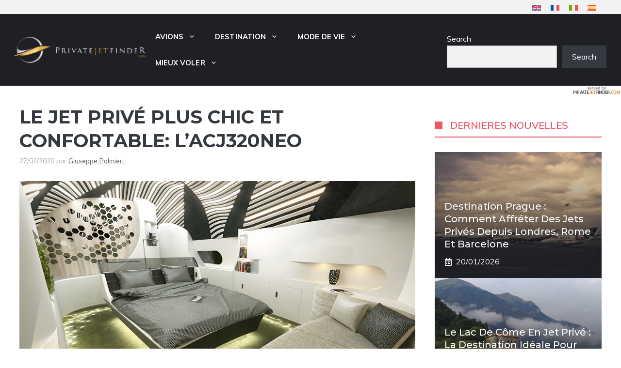

--- FILE ---
content_type: text/html; charset=UTF-8
request_url: https://blog.privatejetfinder.com/fr/jet-prive-plus-chic/
body_size: 22224
content:
<!DOCTYPE html>
<html dir="ltr" lang="fr-FR" prefix="og: https://ogp.me/ns#">
<head>
	<meta charset="UTF-8">
	<title>Le jet privé plus chic et confortable: l’ACJ320neo - Private Jet Finder BLOG</title>
<link rel="alternate" hreflang="fr" href="https://blog.privatejetfinder.com/fr/jet-prive-plus-chic/" />

		<!-- All in One SEO 4.9.1.1 - aioseo.com -->
	<meta name="description" content="Les efforts pour faire voler les avions plus loin tout en réduisant leur empreinte carbone ont été renforcés avec le nouveau jet privé Airbus ACJ320neo." />
	<meta name="robots" content="max-image-preview:large" />
	<meta name="author" content="Giuseppe Palmieri"/>
	<link rel="canonical" href="https://blog.privatejetfinder.com/fr/jet-prive-plus-chic/" />
	<meta name="generator" content="All in One SEO (AIOSEO) 4.9.1.1" />
		<meta property="og:locale" content="fr_FR" />
		<meta property="og:site_name" content="Private Jet Finder BLOG -" />
		<meta property="og:type" content="article" />
		<meta property="og:title" content="Le jet privé plus chic et confortable: l’ACJ320neo - Private Jet Finder BLOG" />
		<meta property="og:description" content="Les efforts pour faire voler les avions plus loin tout en réduisant leur empreinte carbone ont été renforcés avec le nouveau jet privé Airbus ACJ320neo." />
		<meta property="og:url" content="https://blog.privatejetfinder.com/fr/jet-prive-plus-chic/" />
		<meta property="og:image" content="https://blog.privatejetfinder.com/wp-content/uploads/2024/01/cropped-cropped-cropped-logo-white.png" />
		<meta property="og:image:secure_url" content="https://blog.privatejetfinder.com/wp-content/uploads/2024/01/cropped-cropped-cropped-logo-white.png" />
		<meta property="article:published_time" content="2020-02-27T16:29:48+00:00" />
		<meta property="article:modified_time" content="2020-02-27T16:29:48+00:00" />
		<meta name="twitter:card" content="summary_large_image" />
		<meta name="twitter:title" content="Le jet privé plus chic et confortable: l’ACJ320neo - Private Jet Finder BLOG" />
		<meta name="twitter:description" content="Les efforts pour faire voler les avions plus loin tout en réduisant leur empreinte carbone ont été renforcés avec le nouveau jet privé Airbus ACJ320neo." />
		<meta name="twitter:image" content="https://blog.privatejetfinder.com/wp-content/uploads/2024/01/cropped-cropped-cropped-logo-white.png" />
		<script type="application/ld+json" class="aioseo-schema">
			{"@context":"https:\/\/schema.org","@graph":[{"@type":"BlogPosting","@id":"https:\/\/blog.privatejetfinder.com\/fr\/jet-prive-plus-chic\/#blogposting","name":"Le jet priv\u00e9 plus chic et confortable: l\u2019ACJ320neo - Private Jet Finder BLOG","headline":"Le jet priv\u00e9 plus chic et confortable: l\u2019ACJ320neo","author":{"@id":"https:\/\/blog.privatejetfinder.com\/fr\/author\/giuseppe\/#author"},"publisher":{"@id":"https:\/\/blog.privatejetfinder.com\/fr\/#organization"},"image":{"@type":"ImageObject","url":"https:\/\/blog.privatejetfinder.com\/wp-content\/uploads\/2020\/02\/Airbus-ACJ320neo-chambre-2-1.jpg","width":1000,"height":562,"caption":"Airbus ACJ320neo-chambre-2"},"datePublished":"2020-02-27T17:29:48+01:00","dateModified":"2020-02-27T17:29:48+01:00","inLanguage":"fr-FR","mainEntityOfPage":{"@id":"https:\/\/blog.privatejetfinder.com\/fr\/jet-prive-plus-chic\/#webpage"},"isPartOf":{"@id":"https:\/\/blog.privatejetfinder.com\/fr\/jet-prive-plus-chic\/#webpage"},"articleSection":"Nouveaut\u00e9s des jets priv\u00e9s, Facultatif"},{"@type":"BreadcrumbList","@id":"https:\/\/blog.privatejetfinder.com\/fr\/jet-prive-plus-chic\/#breadcrumblist","itemListElement":[{"@type":"ListItem","@id":"https:\/\/blog.privatejetfinder.com\/fr\/#listItem","position":1,"name":"Home","item":"https:\/\/blog.privatejetfinder.com\/fr\/","nextItem":{"@type":"ListItem","@id":"https:\/\/blog.privatejetfinder.com\/fr\/category\/nouveautes-des-jets-prives\/#listItem","name":"Nouveaut\u00e9s des jets priv\u00e9s"}},{"@type":"ListItem","@id":"https:\/\/blog.privatejetfinder.com\/fr\/category\/nouveautes-des-jets-prives\/#listItem","position":2,"name":"Nouveaut\u00e9s des jets priv\u00e9s","item":"https:\/\/blog.privatejetfinder.com\/fr\/category\/nouveautes-des-jets-prives\/","nextItem":{"@type":"ListItem","@id":"https:\/\/blog.privatejetfinder.com\/fr\/jet-prive-plus-chic\/#listItem","name":"Le jet priv\u00e9 plus chic et confortable: l\u2019ACJ320neo"},"previousItem":{"@type":"ListItem","@id":"https:\/\/blog.privatejetfinder.com\/fr\/#listItem","name":"Home"}},{"@type":"ListItem","@id":"https:\/\/blog.privatejetfinder.com\/fr\/jet-prive-plus-chic\/#listItem","position":3,"name":"Le jet priv\u00e9 plus chic et confortable: l\u2019ACJ320neo","previousItem":{"@type":"ListItem","@id":"https:\/\/blog.privatejetfinder.com\/fr\/category\/nouveautes-des-jets-prives\/#listItem","name":"Nouveaut\u00e9s des jets priv\u00e9s"}}]},{"@type":"Organization","@id":"https:\/\/blog.privatejetfinder.com\/fr\/#organization","name":"Private Jet Finder BLOG","url":"https:\/\/blog.privatejetfinder.com\/fr\/","logo":{"@type":"ImageObject","url":"https:\/\/blog.privatejetfinder.com\/wp-content\/uploads\/2024\/01\/cropped-cropped-cropped-logo-white.png","@id":"https:\/\/blog.privatejetfinder.com\/fr\/jet-prive-plus-chic\/#organizationLogo","width":565,"height":113},"image":{"@id":"https:\/\/blog.privatejetfinder.com\/fr\/jet-prive-plus-chic\/#organizationLogo"}},{"@type":"Person","@id":"https:\/\/blog.privatejetfinder.com\/fr\/author\/giuseppe\/#author","url":"https:\/\/blog.privatejetfinder.com\/fr\/author\/giuseppe\/","name":"Giuseppe Palmieri","image":{"@type":"ImageObject","@id":"https:\/\/blog.privatejetfinder.com\/fr\/jet-prive-plus-chic\/#authorImage","url":"https:\/\/secure.gravatar.com\/avatar\/07285ed4bd3662ec0232df5b028dc519ae5f2f3fa6dd03c2fb248866eee93abd?s=96&d=mm&r=g","width":96,"height":96,"caption":"Giuseppe Palmieri"}},{"@type":"WebPage","@id":"https:\/\/blog.privatejetfinder.com\/fr\/jet-prive-plus-chic\/#webpage","url":"https:\/\/blog.privatejetfinder.com\/fr\/jet-prive-plus-chic\/","name":"Le jet priv\u00e9 plus chic et confortable: l\u2019ACJ320neo - Private Jet Finder BLOG","description":"Les efforts pour faire voler les avions plus loin tout en r\u00e9duisant leur empreinte carbone ont \u00e9t\u00e9 renforc\u00e9s avec le nouveau jet priv\u00e9 Airbus ACJ320neo.","inLanguage":"fr-FR","isPartOf":{"@id":"https:\/\/blog.privatejetfinder.com\/fr\/#website"},"breadcrumb":{"@id":"https:\/\/blog.privatejetfinder.com\/fr\/jet-prive-plus-chic\/#breadcrumblist"},"author":{"@id":"https:\/\/blog.privatejetfinder.com\/fr\/author\/giuseppe\/#author"},"creator":{"@id":"https:\/\/blog.privatejetfinder.com\/fr\/author\/giuseppe\/#author"},"image":{"@type":"ImageObject","url":"https:\/\/blog.privatejetfinder.com\/wp-content\/uploads\/2020\/02\/Airbus-ACJ320neo-chambre-2-1.jpg","@id":"https:\/\/blog.privatejetfinder.com\/fr\/jet-prive-plus-chic\/#mainImage","width":1000,"height":562,"caption":"Airbus ACJ320neo-chambre-2"},"primaryImageOfPage":{"@id":"https:\/\/blog.privatejetfinder.com\/fr\/jet-prive-plus-chic\/#mainImage"},"datePublished":"2020-02-27T17:29:48+01:00","dateModified":"2020-02-27T17:29:48+01:00"},{"@type":"WebSite","@id":"https:\/\/blog.privatejetfinder.com\/fr\/#website","url":"https:\/\/blog.privatejetfinder.com\/fr\/","name":"Private Jet Finder BLOG","inLanguage":"fr-FR","publisher":{"@id":"https:\/\/blog.privatejetfinder.com\/fr\/#organization"}}]}
		</script>
		<!-- All in One SEO -->

<meta name="viewport" content="width=device-width, initial-scale=1"><link href='https://fonts.gstatic.com' crossorigin rel='preconnect' />
<link href='https://fonts.googleapis.com' crossorigin rel='preconnect' />
<link href='//hb.wpmucdn.com' rel='preconnect' />
<link href='https://fonts.googleapis.com' rel='preconnect' />
<link href='//fonts.gstatic.com' crossorigin='' rel='preconnect' />
<link rel="alternate" type="application/rss+xml" title="Private Jet Finder BLOG &raquo; Flux" href="https://blog.privatejetfinder.com/fr/feed/" />
<link rel="alternate" type="application/rss+xml" title="Private Jet Finder BLOG &raquo; Flux des commentaires" href="https://blog.privatejetfinder.com/fr/comments/feed/" />
<script id="wpp-js" src="https://blog.privatejetfinder.com/wp-content/plugins/wordpress-popular-posts/assets/js/wpp.min.js?ver=7.3.6" data-sampling="0" data-sampling-rate="100" data-api-url="https://blog.privatejetfinder.com/fr/wp-json/wordpress-popular-posts" data-post-id="2755" data-token="f3ef82f8b2" data-lang="0" data-debug="0"></script>
<link rel="alternate" type="application/rss+xml" title="Private Jet Finder BLOG &raquo; Le jet privé plus chic et confortable: l’ACJ320neo Flux des commentaires" href="https://blog.privatejetfinder.com/fr/jet-prive-plus-chic/feed/" />
<link rel="alternate" title="oEmbed (JSON)" type="application/json+oembed" href="https://blog.privatejetfinder.com/fr/wp-json/oembed/1.0/embed?url=https%3A%2F%2Fblog.privatejetfinder.com%2Ffr%2Fjet-prive-plus-chic%2F" />
<link rel="alternate" title="oEmbed (XML)" type="text/xml+oembed" href="https://blog.privatejetfinder.com/fr/wp-json/oembed/1.0/embed?url=https%3A%2F%2Fblog.privatejetfinder.com%2Ffr%2Fjet-prive-plus-chic%2F&#038;format=xml" />
<style id='wp-img-auto-sizes-contain-inline-css'>
img:is([sizes=auto i],[sizes^="auto," i]){contain-intrinsic-size:3000px 1500px}
/*# sourceURL=wp-img-auto-sizes-contain-inline-css */
</style>
<link rel='stylesheet' id='wp-block-library-css' href='https://blog.privatejetfinder.com/wp-includes/css/dist/block-library/style.min.css' media='all' />
<style id='wp-block-search-inline-css'>
.wp-block-search__button{margin-left:10px;word-break:normal}.wp-block-search__button.has-icon{line-height:0}.wp-block-search__button svg{height:1.25em;min-height:24px;min-width:24px;width:1.25em;fill:currentColor;vertical-align:text-bottom}:where(.wp-block-search__button){border:1px solid #ccc;padding:6px 10px}.wp-block-search__inside-wrapper{display:flex;flex:auto;flex-wrap:nowrap;max-width:100%}.wp-block-search__label{width:100%}.wp-block-search.wp-block-search__button-only .wp-block-search__button{box-sizing:border-box;display:flex;flex-shrink:0;justify-content:center;margin-left:0;max-width:100%}.wp-block-search.wp-block-search__button-only .wp-block-search__inside-wrapper{min-width:0!important;transition-property:width}.wp-block-search.wp-block-search__button-only .wp-block-search__input{flex-basis:100%;transition-duration:.3s}.wp-block-search.wp-block-search__button-only.wp-block-search__searchfield-hidden,.wp-block-search.wp-block-search__button-only.wp-block-search__searchfield-hidden .wp-block-search__inside-wrapper{overflow:hidden}.wp-block-search.wp-block-search__button-only.wp-block-search__searchfield-hidden .wp-block-search__input{border-left-width:0!important;border-right-width:0!important;flex-basis:0;flex-grow:0;margin:0;min-width:0!important;padding-left:0!important;padding-right:0!important;width:0!important}:where(.wp-block-search__input){appearance:none;border:1px solid #949494;flex-grow:1;font-family:inherit;font-size:inherit;font-style:inherit;font-weight:inherit;letter-spacing:inherit;line-height:inherit;margin-left:0;margin-right:0;min-width:3rem;padding:8px;text-decoration:unset!important;text-transform:inherit}:where(.wp-block-search__button-inside .wp-block-search__inside-wrapper){background-color:#fff;border:1px solid #949494;box-sizing:border-box;padding:4px}:where(.wp-block-search__button-inside .wp-block-search__inside-wrapper) .wp-block-search__input{border:none;border-radius:0;padding:0 4px}:where(.wp-block-search__button-inside .wp-block-search__inside-wrapper) .wp-block-search__input:focus{outline:none}:where(.wp-block-search__button-inside .wp-block-search__inside-wrapper) :where(.wp-block-search__button){padding:4px 8px}.wp-block-search.aligncenter .wp-block-search__inside-wrapper{margin:auto}.wp-block[data-align=right] .wp-block-search.wp-block-search__button-only .wp-block-search__inside-wrapper{float:right}
/*# sourceURL=https://blog.privatejetfinder.com/wp-includes/blocks/search/style.min.css */
</style>
<style id='wp-block-columns-inline-css'>
.wp-block-columns{box-sizing:border-box;display:flex;flex-wrap:wrap!important}@media (min-width:782px){.wp-block-columns{flex-wrap:nowrap!important}}.wp-block-columns{align-items:normal!important}.wp-block-columns.are-vertically-aligned-top{align-items:flex-start}.wp-block-columns.are-vertically-aligned-center{align-items:center}.wp-block-columns.are-vertically-aligned-bottom{align-items:flex-end}@media (max-width:781px){.wp-block-columns:not(.is-not-stacked-on-mobile)>.wp-block-column{flex-basis:100%!important}}@media (min-width:782px){.wp-block-columns:not(.is-not-stacked-on-mobile)>.wp-block-column{flex-basis:0;flex-grow:1}.wp-block-columns:not(.is-not-stacked-on-mobile)>.wp-block-column[style*=flex-basis]{flex-grow:0}}.wp-block-columns.is-not-stacked-on-mobile{flex-wrap:nowrap!important}.wp-block-columns.is-not-stacked-on-mobile>.wp-block-column{flex-basis:0;flex-grow:1}.wp-block-columns.is-not-stacked-on-mobile>.wp-block-column[style*=flex-basis]{flex-grow:0}:where(.wp-block-columns){margin-bottom:1.75em}:where(.wp-block-columns.has-background){padding:1.25em 2.375em}.wp-block-column{flex-grow:1;min-width:0;overflow-wrap:break-word;word-break:break-word}.wp-block-column.is-vertically-aligned-top{align-self:flex-start}.wp-block-column.is-vertically-aligned-center{align-self:center}.wp-block-column.is-vertically-aligned-bottom{align-self:flex-end}.wp-block-column.is-vertically-aligned-stretch{align-self:stretch}.wp-block-column.is-vertically-aligned-bottom,.wp-block-column.is-vertically-aligned-center,.wp-block-column.is-vertically-aligned-top{width:100%}
/*# sourceURL=https://blog.privatejetfinder.com/wp-includes/blocks/columns/style.min.css */
</style>
<style id='wp-block-paragraph-inline-css'>
.is-small-text{font-size:.875em}.is-regular-text{font-size:1em}.is-large-text{font-size:2.25em}.is-larger-text{font-size:3em}.has-drop-cap:not(:focus):first-letter{float:left;font-size:8.4em;font-style:normal;font-weight:100;line-height:.68;margin:.05em .1em 0 0;text-transform:uppercase}body.rtl .has-drop-cap:not(:focus):first-letter{float:none;margin-left:.1em}p.has-drop-cap.has-background{overflow:hidden}:root :where(p.has-background){padding:1.25em 2.375em}:where(p.has-text-color:not(.has-link-color)) a{color:inherit}p.has-text-align-left[style*="writing-mode:vertical-lr"],p.has-text-align-right[style*="writing-mode:vertical-rl"]{rotate:180deg}
/*# sourceURL=https://blog.privatejetfinder.com/wp-includes/blocks/paragraph/style.min.css */
</style>
<style id='global-styles-inline-css'>
:root{--wp--preset--aspect-ratio--square: 1;--wp--preset--aspect-ratio--4-3: 4/3;--wp--preset--aspect-ratio--3-4: 3/4;--wp--preset--aspect-ratio--3-2: 3/2;--wp--preset--aspect-ratio--2-3: 2/3;--wp--preset--aspect-ratio--16-9: 16/9;--wp--preset--aspect-ratio--9-16: 9/16;--wp--preset--color--black: #000000;--wp--preset--color--cyan-bluish-gray: #abb8c3;--wp--preset--color--white: #ffffff;--wp--preset--color--pale-pink: #f78da7;--wp--preset--color--vivid-red: #cf2e2e;--wp--preset--color--luminous-vivid-orange: #ff6900;--wp--preset--color--luminous-vivid-amber: #fcb900;--wp--preset--color--light-green-cyan: #7bdcb5;--wp--preset--color--vivid-green-cyan: #00d084;--wp--preset--color--pale-cyan-blue: #8ed1fc;--wp--preset--color--vivid-cyan-blue: #0693e3;--wp--preset--color--vivid-purple: #9b51e0;--wp--preset--color--contrast: var(--contrast);--wp--preset--color--contrast-2: var(--contrast-2);--wp--preset--color--contrast-3: var(--contrast-3);--wp--preset--color--contrast-4: var(--contrast-4);--wp--preset--color--contrast-5: var(--contrast-5);--wp--preset--color--base: var(--base);--wp--preset--color--base-2: var(--base-2);--wp--preset--color--community: var(--community);--wp--preset--color--education: var(--education);--wp--preset--color--entertainment: var(--entertainment);--wp--preset--color--lifestyle: var(--lifestyle);--wp--preset--color--technology: var(--technology);--wp--preset--color--travel: var(--travel);--wp--preset--color--business: var(--business);--wp--preset--gradient--vivid-cyan-blue-to-vivid-purple: linear-gradient(135deg,rgb(6,147,227) 0%,rgb(155,81,224) 100%);--wp--preset--gradient--light-green-cyan-to-vivid-green-cyan: linear-gradient(135deg,rgb(122,220,180) 0%,rgb(0,208,130) 100%);--wp--preset--gradient--luminous-vivid-amber-to-luminous-vivid-orange: linear-gradient(135deg,rgb(252,185,0) 0%,rgb(255,105,0) 100%);--wp--preset--gradient--luminous-vivid-orange-to-vivid-red: linear-gradient(135deg,rgb(255,105,0) 0%,rgb(207,46,46) 100%);--wp--preset--gradient--very-light-gray-to-cyan-bluish-gray: linear-gradient(135deg,rgb(238,238,238) 0%,rgb(169,184,195) 100%);--wp--preset--gradient--cool-to-warm-spectrum: linear-gradient(135deg,rgb(74,234,220) 0%,rgb(151,120,209) 20%,rgb(207,42,186) 40%,rgb(238,44,130) 60%,rgb(251,105,98) 80%,rgb(254,248,76) 100%);--wp--preset--gradient--blush-light-purple: linear-gradient(135deg,rgb(255,206,236) 0%,rgb(152,150,240) 100%);--wp--preset--gradient--blush-bordeaux: linear-gradient(135deg,rgb(254,205,165) 0%,rgb(254,45,45) 50%,rgb(107,0,62) 100%);--wp--preset--gradient--luminous-dusk: linear-gradient(135deg,rgb(255,203,112) 0%,rgb(199,81,192) 50%,rgb(65,88,208) 100%);--wp--preset--gradient--pale-ocean: linear-gradient(135deg,rgb(255,245,203) 0%,rgb(182,227,212) 50%,rgb(51,167,181) 100%);--wp--preset--gradient--electric-grass: linear-gradient(135deg,rgb(202,248,128) 0%,rgb(113,206,126) 100%);--wp--preset--gradient--midnight: linear-gradient(135deg,rgb(2,3,129) 0%,rgb(40,116,252) 100%);--wp--preset--font-size--small: 13px;--wp--preset--font-size--medium: 20px;--wp--preset--font-size--large: 36px;--wp--preset--font-size--x-large: 42px;--wp--preset--spacing--20: 0.44rem;--wp--preset--spacing--30: 0.67rem;--wp--preset--spacing--40: 1rem;--wp--preset--spacing--50: 1.5rem;--wp--preset--spacing--60: 2.25rem;--wp--preset--spacing--70: 3.38rem;--wp--preset--spacing--80: 5.06rem;--wp--preset--shadow--natural: 6px 6px 9px rgba(0, 0, 0, 0.2);--wp--preset--shadow--deep: 12px 12px 50px rgba(0, 0, 0, 0.4);--wp--preset--shadow--sharp: 6px 6px 0px rgba(0, 0, 0, 0.2);--wp--preset--shadow--outlined: 6px 6px 0px -3px rgb(255, 255, 255), 6px 6px rgb(0, 0, 0);--wp--preset--shadow--crisp: 6px 6px 0px rgb(0, 0, 0);}:where(.is-layout-flex){gap: 0.5em;}:where(.is-layout-grid){gap: 0.5em;}body .is-layout-flex{display: flex;}.is-layout-flex{flex-wrap: wrap;align-items: center;}.is-layout-flex > :is(*, div){margin: 0;}body .is-layout-grid{display: grid;}.is-layout-grid > :is(*, div){margin: 0;}:where(.wp-block-columns.is-layout-flex){gap: 2em;}:where(.wp-block-columns.is-layout-grid){gap: 2em;}:where(.wp-block-post-template.is-layout-flex){gap: 1.25em;}:where(.wp-block-post-template.is-layout-grid){gap: 1.25em;}.has-black-color{color: var(--wp--preset--color--black) !important;}.has-cyan-bluish-gray-color{color: var(--wp--preset--color--cyan-bluish-gray) !important;}.has-white-color{color: var(--wp--preset--color--white) !important;}.has-pale-pink-color{color: var(--wp--preset--color--pale-pink) !important;}.has-vivid-red-color{color: var(--wp--preset--color--vivid-red) !important;}.has-luminous-vivid-orange-color{color: var(--wp--preset--color--luminous-vivid-orange) !important;}.has-luminous-vivid-amber-color{color: var(--wp--preset--color--luminous-vivid-amber) !important;}.has-light-green-cyan-color{color: var(--wp--preset--color--light-green-cyan) !important;}.has-vivid-green-cyan-color{color: var(--wp--preset--color--vivid-green-cyan) !important;}.has-pale-cyan-blue-color{color: var(--wp--preset--color--pale-cyan-blue) !important;}.has-vivid-cyan-blue-color{color: var(--wp--preset--color--vivid-cyan-blue) !important;}.has-vivid-purple-color{color: var(--wp--preset--color--vivid-purple) !important;}.has-black-background-color{background-color: var(--wp--preset--color--black) !important;}.has-cyan-bluish-gray-background-color{background-color: var(--wp--preset--color--cyan-bluish-gray) !important;}.has-white-background-color{background-color: var(--wp--preset--color--white) !important;}.has-pale-pink-background-color{background-color: var(--wp--preset--color--pale-pink) !important;}.has-vivid-red-background-color{background-color: var(--wp--preset--color--vivid-red) !important;}.has-luminous-vivid-orange-background-color{background-color: var(--wp--preset--color--luminous-vivid-orange) !important;}.has-luminous-vivid-amber-background-color{background-color: var(--wp--preset--color--luminous-vivid-amber) !important;}.has-light-green-cyan-background-color{background-color: var(--wp--preset--color--light-green-cyan) !important;}.has-vivid-green-cyan-background-color{background-color: var(--wp--preset--color--vivid-green-cyan) !important;}.has-pale-cyan-blue-background-color{background-color: var(--wp--preset--color--pale-cyan-blue) !important;}.has-vivid-cyan-blue-background-color{background-color: var(--wp--preset--color--vivid-cyan-blue) !important;}.has-vivid-purple-background-color{background-color: var(--wp--preset--color--vivid-purple) !important;}.has-black-border-color{border-color: var(--wp--preset--color--black) !important;}.has-cyan-bluish-gray-border-color{border-color: var(--wp--preset--color--cyan-bluish-gray) !important;}.has-white-border-color{border-color: var(--wp--preset--color--white) !important;}.has-pale-pink-border-color{border-color: var(--wp--preset--color--pale-pink) !important;}.has-vivid-red-border-color{border-color: var(--wp--preset--color--vivid-red) !important;}.has-luminous-vivid-orange-border-color{border-color: var(--wp--preset--color--luminous-vivid-orange) !important;}.has-luminous-vivid-amber-border-color{border-color: var(--wp--preset--color--luminous-vivid-amber) !important;}.has-light-green-cyan-border-color{border-color: var(--wp--preset--color--light-green-cyan) !important;}.has-vivid-green-cyan-border-color{border-color: var(--wp--preset--color--vivid-green-cyan) !important;}.has-pale-cyan-blue-border-color{border-color: var(--wp--preset--color--pale-cyan-blue) !important;}.has-vivid-cyan-blue-border-color{border-color: var(--wp--preset--color--vivid-cyan-blue) !important;}.has-vivid-purple-border-color{border-color: var(--wp--preset--color--vivid-purple) !important;}.has-vivid-cyan-blue-to-vivid-purple-gradient-background{background: var(--wp--preset--gradient--vivid-cyan-blue-to-vivid-purple) !important;}.has-light-green-cyan-to-vivid-green-cyan-gradient-background{background: var(--wp--preset--gradient--light-green-cyan-to-vivid-green-cyan) !important;}.has-luminous-vivid-amber-to-luminous-vivid-orange-gradient-background{background: var(--wp--preset--gradient--luminous-vivid-amber-to-luminous-vivid-orange) !important;}.has-luminous-vivid-orange-to-vivid-red-gradient-background{background: var(--wp--preset--gradient--luminous-vivid-orange-to-vivid-red) !important;}.has-very-light-gray-to-cyan-bluish-gray-gradient-background{background: var(--wp--preset--gradient--very-light-gray-to-cyan-bluish-gray) !important;}.has-cool-to-warm-spectrum-gradient-background{background: var(--wp--preset--gradient--cool-to-warm-spectrum) !important;}.has-blush-light-purple-gradient-background{background: var(--wp--preset--gradient--blush-light-purple) !important;}.has-blush-bordeaux-gradient-background{background: var(--wp--preset--gradient--blush-bordeaux) !important;}.has-luminous-dusk-gradient-background{background: var(--wp--preset--gradient--luminous-dusk) !important;}.has-pale-ocean-gradient-background{background: var(--wp--preset--gradient--pale-ocean) !important;}.has-electric-grass-gradient-background{background: var(--wp--preset--gradient--electric-grass) !important;}.has-midnight-gradient-background{background: var(--wp--preset--gradient--midnight) !important;}.has-small-font-size{font-size: var(--wp--preset--font-size--small) !important;}.has-medium-font-size{font-size: var(--wp--preset--font-size--medium) !important;}.has-large-font-size{font-size: var(--wp--preset--font-size--large) !important;}.has-x-large-font-size{font-size: var(--wp--preset--font-size--x-large) !important;}
:where(.wp-block-columns.is-layout-flex){gap: 2em;}:where(.wp-block-columns.is-layout-grid){gap: 2em;}
/*# sourceURL=global-styles-inline-css */
</style>
<style id='core-block-supports-inline-css'>
.wp-container-core-columns-is-layout-9d6595d7{flex-wrap:nowrap;}
/*# sourceURL=core-block-supports-inline-css */
</style>

<style id='classic-theme-styles-inline-css'>
/*! This file is auto-generated */
.wp-block-button__link{color:#fff;background-color:#32373c;border-radius:9999px;box-shadow:none;text-decoration:none;padding:calc(.667em + 2px) calc(1.333em + 2px);font-size:1.125em}.wp-block-file__button{background:#32373c;color:#fff;text-decoration:none}
/*# sourceURL=/wp-includes/css/classic-themes.min.css */
</style>
<link rel='stylesheet' id='wp-components-css' href='https://blog.privatejetfinder.com/wp-includes/css/dist/components/style.min.css' media='all' />
<link rel='stylesheet' id='wp-preferences-css' href='https://blog.privatejetfinder.com/wp-includes/css/dist/preferences/style.min.css' media='all' />
<link rel='stylesheet' id='wp-block-editor-css' href='https://blog.privatejetfinder.com/wp-includes/css/dist/block-editor/style.min.css' media='all' />
<link rel='stylesheet' id='popup-maker-block-library-style-css' href='https://blog.privatejetfinder.com/wp-content/plugins/popup-maker/dist/packages/block-library-style.css' media='all' />
<link rel='stylesheet' id='wpml-legacy-horizontal-list-0-css' href='https://blog.privatejetfinder.com/wp-content/plugins/sitepress-multilingual-cms/templates/language-switchers/legacy-list-horizontal/style.min.css' media='all' />
<link rel='stylesheet' id='wpml-menu-item-0-css' href='https://blog.privatejetfinder.com/wp-content/plugins/sitepress-multilingual-cms/templates/language-switchers/menu-item/style.min.css' media='all' />
<link rel='stylesheet' id='wordpress-popular-posts-css-css' href='https://blog.privatejetfinder.com/wp-content/plugins/wordpress-popular-posts/assets/css/wpp.css' media='all' />
<link rel='stylesheet' id='generate-comments-css' href='https://blog.privatejetfinder.com/wp-content/themes/generatepress/assets/css/components/comments.min.css' media='all' />
<link rel='stylesheet' id='generate-widget-areas-css' href='https://blog.privatejetfinder.com/wp-content/themes/generatepress/assets/css/components/widget-areas.min.css' media='all' />
<link rel='stylesheet' id='generate-style-css' href='https://blog.privatejetfinder.com/wp-content/themes/generatepress/assets/css/main.min.css' media='all' />
<style id='generate-style-inline-css'>
body{background-color:var(--base-2);color:var(--contrast-3);}a{color:var(--contrast-2);}a:hover, a:focus, a:active{color:var(--contrast);}.grid-container{max-width:1300px;}.wp-block-group__inner-container{max-width:1300px;margin-left:auto;margin-right:auto;}.site-header .header-image{width:280px;}.generate-back-to-top{font-size:20px;border-radius:3px;position:fixed;bottom:30px;right:30px;line-height:40px;width:40px;text-align:center;z-index:10;transition:opacity 300ms ease-in-out;opacity:0.1;transform:translateY(1000px);}.generate-back-to-top__show{opacity:1;transform:translateY(0);}:root{--contrast:#1f2024;--contrast-2:#343a40;--contrast-3:#5e5e69;--contrast-4:#a0a1ad;--contrast-5:#b5b7bf;--base:#f2f2f2;--base-2:#ffffff;--community:#56b85a;--education:#ee5565;--entertainment:#8974f1;--lifestyle:#e29c04;--technology:#396eb3;--travel:#6cd2cc;--business:#4C3957;}:root .has-contrast-color{color:var(--contrast);}:root .has-contrast-background-color{background-color:var(--contrast);}:root .has-contrast-2-color{color:var(--contrast-2);}:root .has-contrast-2-background-color{background-color:var(--contrast-2);}:root .has-contrast-3-color{color:var(--contrast-3);}:root .has-contrast-3-background-color{background-color:var(--contrast-3);}:root .has-contrast-4-color{color:var(--contrast-4);}:root .has-contrast-4-background-color{background-color:var(--contrast-4);}:root .has-contrast-5-color{color:var(--contrast-5);}:root .has-contrast-5-background-color{background-color:var(--contrast-5);}:root .has-base-color{color:var(--base);}:root .has-base-background-color{background-color:var(--base);}:root .has-base-2-color{color:var(--base-2);}:root .has-base-2-background-color{background-color:var(--base-2);}:root .has-community-color{color:var(--community);}:root .has-community-background-color{background-color:var(--community);}:root .has-education-color{color:var(--education);}:root .has-education-background-color{background-color:var(--education);}:root .has-entertainment-color{color:var(--entertainment);}:root .has-entertainment-background-color{background-color:var(--entertainment);}:root .has-lifestyle-color{color:var(--lifestyle);}:root .has-lifestyle-background-color{background-color:var(--lifestyle);}:root .has-technology-color{color:var(--technology);}:root .has-technology-background-color{background-color:var(--technology);}:root .has-travel-color{color:var(--travel);}:root .has-travel-background-color{background-color:var(--travel);}:root .has-business-color{color:var(--business);}:root .has-business-background-color{background-color:var(--business);}body, button, input, select, textarea{font-family:Muli, sans-serif;font-size:16px;}body{line-height:1.7em;}.main-title{font-weight:800;text-transform:uppercase;font-size:46px;}@media (max-width:768px){.main-title{font-size:44px;}}.site-description{font-family:Montserrat, sans-serif;font-weight:600;text-transform:uppercase;font-size:15px;letter-spacing:0.08em;}@media (max-width:768px){.site-description{font-size:14px;}}.main-navigation a, .main-navigation .menu-toggle, .main-navigation .menu-bar-items{font-family:Muli, sans-serif;font-weight:bold;text-transform:uppercase;font-size:15px;letter-spacing:0.09px;line-height:3;}.widget-title{font-family:Montserrat, sans-serif;font-weight:bold;text-transform:uppercase;font-size:20px;}h1.entry-title{font-weight:700;font-size:38px;}.site-info{font-size:13px;}h1{font-family:Montserrat, sans-serif;font-weight:700;text-transform:uppercase;font-size:42px;line-height:1.3em;}h2{font-family:Montserrat, sans-serif;font-weight:700;font-size:30px;line-height:1.3em;}@media (max-width:768px){h2{font-size:28px;}}h3{font-family:Montserrat, sans-serif;font-weight:500;font-size:26px;line-height:1.3;}h4{font-family:Montserrat, sans-serif;font-weight:500;font-size:20px;line-height:1.3em;}h5{font-family:Montserrat, sans-serif;font-weight:500;font-size:18px;line-height:1.3em;}h6{font-family:Montserrat, sans-serif;font-weight:500;font-size:16px;line-height:1.3em;}.top-bar{background-color:var(--base);color:var(--contrast);}.top-bar a{color:var(--contrast);}.top-bar a:hover{color:#303030;}.site-header{background-color:var(--contrast);color:var(--base-2);}.site-header a{color:var(--base);}.site-header a:hover{color:var(--base-2);}.main-title a,.main-title a:hover{color:var(--base-2);}.site-description{color:var(--business);}.mobile-menu-control-wrapper .menu-toggle,.mobile-menu-control-wrapper .menu-toggle:hover,.mobile-menu-control-wrapper .menu-toggle:focus,.has-inline-mobile-toggle #site-navigation.toggled{background-color:rgba(0, 0, 0, 0.02);}.main-navigation,.main-navigation ul ul{background-color:var(--contrast);}.main-navigation .main-nav ul li a, .main-navigation .menu-toggle, .main-navigation .menu-bar-items{color:var(--base-2);}.main-navigation .main-nav ul li:not([class*="current-menu-"]):hover > a, .main-navigation .main-nav ul li:not([class*="current-menu-"]):focus > a, .main-navigation .main-nav ul li.sfHover:not([class*="current-menu-"]) > a, .main-navigation .menu-bar-item:hover > a, .main-navigation .menu-bar-item.sfHover > a{color:var(--contrast-5);background-color:var(--contrast);}button.menu-toggle:hover,button.menu-toggle:focus{color:var(--base-2);}.main-navigation .main-nav ul li[class*="current-menu-"] > a{color:var(--contrast-2);background-color:var(--base-2);}.navigation-search input[type="search"],.navigation-search input[type="search"]:active, .navigation-search input[type="search"]:focus, .main-navigation .main-nav ul li.search-item.active > a, .main-navigation .menu-bar-items .search-item.active > a{color:var(--base);background-color:var(--contrast-3);opacity:1;}.main-navigation .main-nav ul ul li a{color:var(--contrast-4);}.main-navigation .main-nav ul ul li:not([class*="current-menu-"]):hover > a,.main-navigation .main-nav ul ul li:not([class*="current-menu-"]):focus > a, .main-navigation .main-nav ul ul li.sfHover:not([class*="current-menu-"]) > a{color:var(--contrast-5);}.main-navigation .main-nav ul ul li[class*="current-menu-"] > a{color:var(--base);}.separate-containers .inside-article, .separate-containers .comments-area, .separate-containers .page-header, .one-container .container, .separate-containers .paging-navigation, .inside-page-header{color:var(--contrast-3);background-color:var(--base-2);}.inside-article a,.paging-navigation a,.comments-area a,.page-header a{color:var(--contrast-3);}.inside-article a:hover,.paging-navigation a:hover,.comments-area a:hover,.page-header a:hover{color:var(--contrast-4);}.entry-title a{color:var(--contrast-3);}.entry-title a:hover{color:var(--contrast-4);}.entry-meta{color:var(--contrast-4);}.entry-meta a{color:var(--contrast-3);}.entry-meta a:hover{color:var(--contrast-3);}h1{color:var(--contrast-2);}h2{color:var(--contrast-3);}h3{color:var(--contrast-3);}h4{color:var(--contrast-3);}h5{color:var(--contrast-3);}.sidebar .widget{background-color:var(--base);}.footer-widgets{color:var(--contrast-4);background-color:var(--contrast);}.footer-widgets a{color:var(--contrast-5);}.footer-widgets a:hover{color:#ffffff;}.footer-widgets .widget-title{color:var(--contrast-3);}.site-info{color:var(--contrast-4);background-color:var(--contrast);}.site-info a{color:var(--contrast-5);}.site-info a:hover{color:var(--base-2);}.footer-bar .widget_nav_menu .current-menu-item a{color:var(--base-2);}input[type="text"],input[type="email"],input[type="url"],input[type="password"],input[type="search"],input[type="tel"],input[type="number"],textarea,select{color:var(--contrast-2);background-color:var(--base);border-color:var(--contrast-5);}input[type="text"]:focus,input[type="email"]:focus,input[type="url"]:focus,input[type="password"]:focus,input[type="search"]:focus,input[type="tel"]:focus,input[type="number"]:focus,textarea:focus,select:focus{color:var(--contrast-3);background-color:var(--base-2);border-color:var(--contrast-5);}button,html input[type="button"],input[type="reset"],input[type="submit"],a.button,a.wp-block-button__link:not(.has-background){color:var(--base-2);background-color:var(--contrast-2);}button:hover,html input[type="button"]:hover,input[type="reset"]:hover,input[type="submit"]:hover,a.button:hover,button:focus,html input[type="button"]:focus,input[type="reset"]:focus,input[type="submit"]:focus,a.button:focus,a.wp-block-button__link:not(.has-background):active,a.wp-block-button__link:not(.has-background):focus,a.wp-block-button__link:not(.has-background):hover{color:var(--base-2);background-color:var(--contrast-3);}a.generate-back-to-top{background-color:var(--contrast-2);color:var(--base-2);}a.generate-back-to-top:hover,a.generate-back-to-top:focus{background-color:var(--contrast-3);color:var(--base-2);}:root{--gp-search-modal-bg-color:var(--base-2);--gp-search-modal-text-color:var(--contrast);--gp-search-modal-overlay-bg-color:rgba(0,0,0,0.2);}@media (max-width: 940px){.main-navigation .menu-bar-item:hover > a, .main-navigation .menu-bar-item.sfHover > a{background:none;color:var(--base-2);}}.inside-top-bar{padding:0px 40px 0px 40px;}.inside-top-bar.grid-container{max-width:1380px;}.inside-header{padding:20px 30px 20px 30px;}.inside-header.grid-container{max-width:1360px;}.site-main .wp-block-group__inner-container{padding:40px;}.separate-containers .paging-navigation{padding-top:20px;padding-bottom:20px;}.entry-content .alignwide, body:not(.no-sidebar) .entry-content .alignfull{margin-left:-40px;width:calc(100% + 80px);max-width:calc(100% + 80px);}.sidebar .widget, .page-header, .widget-area .main-navigation, .site-main > *{margin-bottom:0px;}.separate-containers .site-main{margin:0px;}.both-right .inside-left-sidebar,.both-left .inside-left-sidebar{margin-right:0px;}.both-right .inside-right-sidebar,.both-left .inside-right-sidebar{margin-left:0px;}.separate-containers .featured-image{margin-top:0px;}.separate-containers .inside-right-sidebar, .separate-containers .inside-left-sidebar{margin-top:0px;margin-bottom:0px;}.main-navigation .main-nav ul li a,.menu-toggle,.main-navigation .menu-bar-item > a{line-height:54px;}.navigation-search input[type="search"]{height:54px;}.rtl .menu-item-has-children .dropdown-menu-toggle{padding-left:20px;}.rtl .main-navigation .main-nav ul li.menu-item-has-children > a{padding-right:20px;}.widget-area .widget{padding:20px;}.footer-widgets-container.grid-container{max-width:1380px;}.inside-site-info{padding:30px 40px 30px 40px;}.inside-site-info.grid-container{max-width:1380px;}@media (max-width:768px){.separate-containers .inside-article, .separate-containers .comments-area, .separate-containers .page-header, .separate-containers .paging-navigation, .one-container .site-content, .inside-page-header{padding:40px 30px 40px 30px;}.site-main .wp-block-group__inner-container{padding:40px 30px 40px 30px;}.inside-top-bar{padding-right:30px;padding-left:30px;}.inside-header{padding-top:40px;padding-right:30px;padding-bottom:40px;padding-left:30px;}.widget-area .widget{padding-top:30px;padding-right:30px;padding-bottom:30px;padding-left:30px;}.footer-widgets-container{padding-top:30px;padding-right:30px;padding-bottom:30px;padding-left:30px;}.inside-site-info{padding-right:30px;padding-left:30px;}.entry-content .alignwide, body:not(.no-sidebar) .entry-content .alignfull{margin-left:-30px;width:calc(100% + 60px);max-width:calc(100% + 60px);}.one-container .site-main .paging-navigation{margin-bottom:0px;}}/* End cached CSS */.is-right-sidebar{width:30%;}.is-left-sidebar{width:30%;}.site-content .content-area{width:70%;}@media (max-width: 940px){.main-navigation .menu-toggle,.sidebar-nav-mobile:not(#sticky-placeholder){display:block;}.main-navigation ul,.gen-sidebar-nav,.main-navigation:not(.slideout-navigation):not(.toggled) .main-nav > ul,.has-inline-mobile-toggle #site-navigation .inside-navigation > *:not(.navigation-search):not(.main-nav){display:none;}.nav-align-right .inside-navigation,.nav-align-center .inside-navigation{justify-content:space-between;}.has-inline-mobile-toggle .mobile-menu-control-wrapper{display:flex;flex-wrap:wrap;}.has-inline-mobile-toggle .inside-header{flex-direction:row;text-align:left;flex-wrap:wrap;}.has-inline-mobile-toggle .header-widget,.has-inline-mobile-toggle #site-navigation{flex-basis:100%;}.nav-float-left .has-inline-mobile-toggle #site-navigation{order:10;}}
.dynamic-author-image-rounded{border-radius:100%;}.dynamic-featured-image, .dynamic-author-image{vertical-align:middle;}.one-container.blog .dynamic-content-template:not(:last-child), .one-container.archive .dynamic-content-template:not(:last-child){padding-bottom:0px;}.dynamic-entry-excerpt > p:last-child{margin-bottom:0px;}
.main-navigation .main-nav ul li a,.menu-toggle,.main-navigation .menu-bar-item > a{transition: line-height 300ms ease}.main-navigation.toggled .main-nav > ul{background-color: var(--contrast)}.sticky-enabled .gen-sidebar-nav.is_stuck .main-navigation {margin-bottom: 0px;}.sticky-enabled .gen-sidebar-nav.is_stuck {z-index: 500;}.sticky-enabled .main-navigation.is_stuck {box-shadow: 0 2px 2px -2px rgba(0, 0, 0, .2);}.navigation-stick:not(.gen-sidebar-nav) {left: 0;right: 0;width: 100% !important;}@media (max-width: 940px){#sticky-placeholder{height:0;overflow:hidden;}.has-inline-mobile-toggle #site-navigation.toggled{margin-top:0;}.has-inline-mobile-menu #site-navigation.toggled .main-nav > ul{top:1.5em;}}.nav-float-right .navigation-stick {width: 100% !important;left: 0;}.nav-float-right .navigation-stick .navigation-branding {margin-right: auto;}.main-navigation.has-sticky-branding:not(.grid-container) .inside-navigation:not(.grid-container) .navigation-branding{margin-left: 10px;}
/*# sourceURL=generate-style-inline-css */
</style>
<link rel='stylesheet' id='generate-google-fonts-css' href='https://fonts.googleapis.com/css?family=Muli%3A200%2C200italic%2C300%2C300italic%2Cregular%2Citalic%2C600%2C600italic%2C700%2C700italic%2C800%2C800italic%2C900%2C900italic%7CMontserrat%3A100%2C100italic%2C200%2C200italic%2C300%2C300italic%2Cregular%2Citalic%2C500%2C500italic%2C600%2C600italic%2C700%2C700italic%2C800%2C800italic%2C900%2C900italic&#038;display=auto&#038;ver=3.5.1' media='all' />
<link rel='stylesheet' id='newsletter-css' href='https://blog.privatejetfinder.com/wp-content/plugins/newsletter/style.css' media='all' />
<style id='generateblocks-inline-css'>
.gb-grid-wrapper-main-grid{display:flex;flex-wrap:wrap;margin-left:-40px;}.gb-grid-wrapper-main-grid > .gb-grid-column{box-sizing:border-box;padding-left:40px;padding-bottom:40px;}.gb-grid-wrapper-7bdd6853{display:flex;flex-wrap:wrap;align-items:center;}.gb-grid-wrapper-7bdd6853 > .gb-grid-column{box-sizing:border-box;}.gb-grid-wrapper-51f71b20{display:flex;flex-wrap:wrap;margin-left:-60px;}.gb-grid-wrapper-51f71b20 > .gb-grid-column{box-sizing:border-box;padding-left:60px;padding-bottom:60px;}.gb-grid-wrapper-557aa889{display:flex;flex-wrap:wrap;row-gap:40px;}.gb-grid-wrapper-557aa889 > .gb-grid-column{box-sizing:border-box;}.gb-container.gb-tabs__item:not(.gb-tabs__item-open){display:none;}.gb-container-grid-container{background-color:var(--community);}.gb-container-grid-container > .gb-inside-container{padding:40px;}.gb-grid-wrapper > .gb-grid-column-grid-container{width:33.33%;}.gb-grid-wrapper > .gb-grid-column-grid-container > .gb-container{display:flex;flex-direction:column;height:100%;}.gb-container-ccfdddd3{background-color:var(--community);}.gb-container-ccfdddd3 > .gb-inside-container{padding:40px;}.gb-grid-wrapper > .gb-grid-column-ccfdddd3{width:33.33%;}.gb-grid-wrapper > .gb-grid-column-ccfdddd3 > .gb-container{display:flex;flex-direction:column;height:100%;}.gb-container-22406366{background-color:var(--community);}.gb-container-22406366 > .gb-inside-container{padding:40px;}.gb-grid-wrapper > .gb-grid-column-22406366{width:33.33%;}.gb-grid-wrapper > .gb-grid-column-22406366 > .gb-container{display:flex;flex-direction:column;height:100%;}.gb-container-52018004{text-align:right;padding:40px;background-color:var(--base-2);}.gb-container-4138dd74{height:150px;display:flex;flex-direction:column;justify-content:center;border-top-left-radius:10px;border-bottom-left-radius:10px;background-image:url(https://blog.privatejetfinder.com/wp-content/uploads/2020/02/Horten-HX-2-1-300x200-1.jpg);background-repeat:no-repeat;background-position:center center;background-size:cover;}.gb-grid-wrapper > .gb-grid-column-4138dd74{width:20%;}.gb-container-4138dd74.gb-has-dynamic-bg{background-image:var(--background-url);}.gb-container-4138dd74.gb-no-dynamic-bg{background-image:none;}.gb-container-18430adf{z-index:2;position:relative;text-align:center;padding:30px;margin-right:10px;border-top-right-radius:10px;border-bottom-right-radius:10px;background-color:#ffffff;}.gb-grid-wrapper > .gb-grid-column-18430adf{width:30%;}.gb-container-ce9878f4{z-index:1;position:relative;text-align:center;padding:30px;margin-left:10px;border-top-left-radius:10px;border-bottom-left-radius:10px;background-color:#ffffff;}.gb-grid-wrapper > .gb-grid-column-ce9878f4{width:30%;}.gb-container-6c856070{height:150px;display:flex;flex-direction:column;justify-content:center;padding-top:0px;padding-right:0px;padding-bottom:0px;border-top-right-radius:10px;border-bottom-right-radius:10px;background-image:url(https://blog.privatejetfinder.com/wp-content/uploads/2020/10/Falcon-8X-1-1.jpg);background-repeat:no-repeat;background-position:center center;background-size:cover;}.gb-grid-wrapper > .gb-grid-column-6c856070{width:20%;}.gb-container-6c856070.gb-has-dynamic-bg{background-image:var(--background-url);}.gb-container-6c856070.gb-no-dynamic-bg{background-image:none;}.gb-container-925a2a1e{background-color:var(--contrast);}.gb-container-cbee1dca{max-width:1300px;padding:40px;margin-right:auto;margin-left:auto;}.gb-grid-wrapper > .gb-grid-column-4f4cf5cf{width:33.33%;}.gb-container-d86a90a1{display:flex;column-gap:20px;margin-left:20px;}.gb-container-525acc2f{padding-top:40px;padding-right:40px;padding-bottom:40px;background-color:var(--base-2);}.gb-container-3ffc8e74{min-height:260px;display:flex;flex-direction:column;justify-content:flex-end;position:relative;overflow-x:hidden;overflow-y:hidden;}.gb-container-3ffc8e74:before{content:"";background-image:var(--background-image);background-repeat:no-repeat;background-position:center center;background-size:cover;z-index:0;position:absolute;top:0;right:0;bottom:0;left:0;transition:inherit;pointer-events:none;}.gb-container-3ffc8e74:after{content:"";background-image:linear-gradient(180deg, rgba(255, 255, 255, 0), var(--contrast));z-index:0;position:absolute;top:0;right:0;bottom:0;left:0;pointer-events:none;}.gb-grid-wrapper > .gb-grid-column-3ffc8e74{width:100%;}.gb-container-b3a03c90{max-width:1300px;z-index:1;position:relative;padding:20px;}.gb-accordion__item:not(.gb-accordion__item-open) > .gb-button .gb-accordion__icon-open{display:none;}.gb-accordion__item.gb-accordion__item-open > .gb-button .gb-accordion__icon{display:none;}a.gb-button-a3aaad4c{display:inline-flex;align-items:center;justify-content:center;text-align:center;padding:15px;margin-right:auto;margin-left:-30px;border-radius:100%;border:7px solid #f9f9f9;background-color:#55555E;color:#ffffff;text-decoration:none;}a.gb-button-a3aaad4c:hover, a.gb-button-a3aaad4c:active, a.gb-button-a3aaad4c:focus{background-color:#343a40;color:#ffffff;}a.gb-button-a3aaad4c .gb-icon{font-size:1em;line-height:0;}a.gb-button-a3aaad4c .gb-icon svg{height:1em;width:1em;fill:currentColor;}a.gb-button-139d60e4{display:inline-flex;align-items:center;justify-content:center;text-align:center;padding:15px;margin-right:-30px;margin-left:auto;border-radius:100%;border:7px solid #f9f9f9;background-color:#535353;color:#ffffff;text-decoration:none;}a.gb-button-139d60e4:hover, a.gb-button-139d60e4:active, a.gb-button-139d60e4:focus{background-color:#343a40;color:#ffffff;}a.gb-button-139d60e4 .gb-icon{font-size:1em;line-height:0;}a.gb-button-139d60e4 .gb-icon svg{height:1em;width:1em;fill:currentColor;}a.gb-button-ac848167{display:inline-flex;align-items:center;justify-content:center;text-align:center;color:var(--contrast-4);text-decoration:none;}a.gb-button-ac848167:hover, a.gb-button-ac848167:active, a.gb-button-ac848167:focus{color:var(--base);}a.gb-button-ac848167 .gb-icon{font-size:1em;line-height:0;}a.gb-button-ac848167 .gb-icon svg{height:1em;width:1em;fill:currentColor;}a.gb-button-b76b4b52{display:inline-flex;align-items:center;justify-content:center;text-align:center;color:var(--contrast-4);text-decoration:none;}a.gb-button-b76b4b52:hover, a.gb-button-b76b4b52:active, a.gb-button-b76b4b52:focus{color:var(--base);}a.gb-button-b76b4b52 .gb-icon{font-size:1em;line-height:0;}a.gb-button-b76b4b52 .gb-icon svg{height:1em;width:1em;fill:currentColor;}a.gb-button-02589b51{display:inline-flex;align-items:center;justify-content:center;text-align:center;color:var(--contrast-4);text-decoration:none;}a.gb-button-02589b51:hover, a.gb-button-02589b51:active, a.gb-button-02589b51:focus{color:var(--base);}a.gb-button-02589b51 .gb-icon{font-size:1em;line-height:0;}a.gb-button-02589b51 .gb-icon svg{height:1em;width:1em;fill:currentColor;}a.gb-button-aaf41c57{display:inline-flex;align-items:center;justify-content:center;text-align:center;color:var(--contrast-4);text-decoration:none;}a.gb-button-aaf41c57:hover, a.gb-button-aaf41c57:active, a.gb-button-aaf41c57:focus{color:var(--base);}a.gb-button-aaf41c57 .gb-icon{font-size:1em;line-height:0;}a.gb-button-aaf41c57 .gb-icon svg{height:1em;width:1em;fill:currentColor;}p.gb-headline-2acc62a4{font-size:20px;font-weight:500;text-align:left;padding:10px;margin-bottom:0em;margin-left:-4em;border-top-left-radius:10px;border-bottom-left-radius:10px;background-color:#ffffff;}p.gb-headline-9d97a37f{font-size:20px;font-weight:500;text-align:right;padding:10px;margin-right:-4em;margin-bottom:0em;border-top-right-radius:10px;border-bottom-right-radius:10px;background-color:#ffffff;}h2.gb-headline-5c3b3482{font-size:20px;font-weight:700;text-transform:uppercase;color:var(--contrast-4);}p.gb-headline-e29c0825{font-size:15px;margin-bottom:0px;color:var(--contrast-4);}p.gb-headline-ac22c05b{display:flex;align-items:center;justify-content:flex-start;font-size:20px;font-weight:600;text-transform:uppercase;text-align:left;padding-bottom:10px;border-bottom-width:2px;border-bottom-style:solid;color:var(--education);}p.gb-headline-ac22c05b .gb-icon{line-height:0;padding-right:0.8em;}p.gb-headline-ac22c05b .gb-icon svg{width:0.8em;height:0.8em;fill:currentColor;}h3.gb-headline-8deddee5{font-size:20px;font-weight:500;text-transform:capitalize;margin-bottom:10px;color:var(--base-2);}h3.gb-headline-8deddee5 a{color:var(--base-2);}h3.gb-headline-8deddee5 a:hover{color:var(--base);}p.gb-headline-a4333d44{display:flex;align-items:center;margin-bottom:0px;color:var(--base-2);}p.gb-headline-a4333d44 .gb-icon{line-height:0;padding-right:0.5em;}p.gb-headline-a4333d44 .gb-icon svg{width:1em;height:1em;fill:currentColor;}@media (max-width: 1024px) {.gb-container-4138dd74{border-bottom-left-radius:0px;}.gb-grid-wrapper > .gb-grid-column-4138dd74{width:50%;}.gb-container-18430adf{margin-right:0px;border-bottom-right-radius:0px;}.gb-grid-wrapper > .gb-grid-column-18430adf{width:50%;}.gb-container-ce9878f4{margin-left:0px;border-top-left-radius:0px;}.gb-grid-wrapper > .gb-grid-column-ce9878f4{width:50%;}.gb-container-6c856070{border-top-right-radius:0px;}.gb-grid-wrapper > .gb-grid-column-6c856070{width:50%;}}@media (max-width: 767px) {.gb-grid-wrapper-7bdd6853 > .gb-grid-column{padding-bottom:0px;}.gb-grid-wrapper > .gb-grid-column-grid-container{width:100%;}.gb-grid-wrapper > .gb-grid-column-ccfdddd3{width:100%;}.gb-grid-wrapper > .gb-grid-column-22406366{width:100%;}.gb-container-52018004{padding-right:30px;padding-left:30px;}.gb-container-4138dd74{border-top-left-radius:5px;border-bottom-left-radius:0px;}.gb-grid-wrapper > .gb-grid-column-4138dd74{width:50%;}.gb-container-18430adf{margin-right:0px;border-top-right-radius:5px;border-bottom-right-radius:0px;}.gb-grid-wrapper > .gb-grid-column-18430adf{width:50%;}.gb-container-ce9878f4{margin-left:0px;border-top-left-radius:0px;border-bottom-left-radius:5px;}.gb-grid-wrapper > .gb-grid-column-ce9878f4{width:50%;}.gb-container-6c856070{border-top-right-radius:0px;border-bottom-right-radius:5px;}.gb-grid-wrapper > .gb-grid-column-6c856070{width:50%;}.gb-container-cbee1dca{padding-right:30px;padding-left:30px;}.gb-grid-wrapper > .gb-grid-column-4f4cf5cf{width:100%;}.gb-container-525acc2f{padding-right:30px;padding-left:30px;margin-top:40px;}.gb-container-3ffc8e74{min-height:300px;}a.gb-button-a3aaad4c .gb-icon{font-size:0.8em;}a.gb-button-139d60e4 .gb-icon{font-size:0.8em;}p.gb-headline-2acc62a4{font-size:17px;margin-left:-3em;border-radius:5px;}p.gb-headline-9d97a37f{font-size:17px;margin-right:-3em;border-radius:5px;}p.gb-headline-ac22c05b{font-size:17px;}}:root{--gb-container-width:1300px;}.gb-container .wp-block-image img{vertical-align:middle;}.gb-grid-wrapper .wp-block-image{margin-bottom:0;}.gb-highlight{background:none;}.gb-shape{line-height:0;}.gb-container-link{position:absolute;top:0;right:0;bottom:0;left:0;z-index:99;}a.gb-container{display: block;}
/*# sourceURL=generateblocks-inline-css */
</style>
<link rel='stylesheet' id='generate-blog-images-css' href='https://blog.privatejetfinder.com/wp-content/plugins/gp-premium/blog/functions/css/featured-images.min.css' media='all' />
<link rel='stylesheet' id='generate-offside-css' href='https://blog.privatejetfinder.com/wp-content/plugins/gp-premium/menu-plus/functions/css/offside.min.css' media='all' />
<style id='generate-offside-inline-css'>
:root{--gp-slideout-width:265px;}.slideout-navigation.main-navigation .main-nav ul ul li a{color:var(--contrast-4);}.slideout-navigation.main-navigation .main-nav ul ul li:not([class*="current-menu-"]):hover > a, .slideout-navigation.main-navigation .main-nav ul ul li:not([class*="current-menu-"]):focus > a, .slideout-navigation.main-navigation .main-nav ul ul li.sfHover:not([class*="current-menu-"]) > a{color:var(--contrast-5);}.slideout-navigation.main-navigation .main-nav ul ul li[class*="current-menu-"] > a{color:var(--base-2);}.slideout-navigation, .slideout-navigation a{color:var(--base-2);}.slideout-navigation button.slideout-exit{color:var(--base-2);padding-left:20px;padding-right:20px;}.slide-opened nav.toggled .menu-toggle:before{display:none;}@media (max-width: 940px){.menu-bar-item.slideout-toggle{display:none;}}
/*# sourceURL=generate-offside-inline-css */
</style>
<script id="wpml-cookie-js-extra">
var wpml_cookies = {"wp-wpml_current_language":{"value":"fr","expires":1,"path":"/"}};
var wpml_cookies = {"wp-wpml_current_language":{"value":"fr","expires":1,"path":"/"}};
//# sourceURL=wpml-cookie-js-extra
</script>
<script src="https://blog.privatejetfinder.com/wp-content/plugins/sitepress-multilingual-cms/res/js/cookies/language-cookie.js" id="wpml-cookie-js" defer data-wp-strategy="defer"></script>
<script src="https://blog.privatejetfinder.com/wp-includes/js/jquery/jquery.min.js" id="jquery-core-js"></script>
<link rel="https://api.w.org/" href="https://blog.privatejetfinder.com/fr/wp-json/" /><link rel="alternate" title="JSON" type="application/json" href="https://blog.privatejetfinder.com/fr/wp-json/wp/v2/posts/2755" /><link rel="EditURI" type="application/rsd+xml" title="RSD" href="https://blog.privatejetfinder.com/xmlrpc.php?rsd" />
<meta name="generator" content="WPML ver:4.8.6 stt:1,4,27,2;" />

		<!-- GA Google Analytics @ https://m0n.co/ga -->
		<script async src="https://www.googletagmanager.com/gtag/js?id=UA-7888070-7"></script>
		<script>
			window.dataLayer = window.dataLayer || [];
			function gtag(){dataLayer.push(arguments);}
			gtag('js', new Date());
			gtag('config', 'UA-7888070-7');
		</script>

	<script type="text/javascript" src="https://www.privatejetfinder.com/js/partner.min.js"></script>

            <style id="wpp-loading-animation-styles">@-webkit-keyframes bgslide{from{background-position-x:0}to{background-position-x:-200%}}@keyframes bgslide{from{background-position-x:0}to{background-position-x:-200%}}.wpp-widget-block-placeholder,.wpp-shortcode-placeholder{margin:0 auto;width:60px;height:3px;background:#dd3737;background:linear-gradient(90deg,#dd3737 0%,#571313 10%,#dd3737 100%);background-size:200% auto;border-radius:3px;-webkit-animation:bgslide 1s infinite linear;animation:bgslide 1s infinite linear}</style>
            <link rel="pingback" href="https://blog.privatejetfinder.com/xmlrpc.php">
		<style id="wp-custom-css">
			/* GeneratePress Site CSS */ /* Site title and tag line */
.site-description {
	margin-top: 1.2em;
	background-color: rgba(31,32,36, 0.4);
	padding: 14px;
	border: 1px solid var(--contrast-5);
}
/* Box shadow */
.site, .box-shadow {
	box-shadow: 0px 0px 20px -10px rgba(0,0,0,0.3);
}
/* Forms and buttons */
.button, .submit {
	border-radius: 3px;
}
/* Sidebar */
.sidebar.is-right-sidebar {
	background-color: var(--base-2);
}

@media(min-width: 769px) {
	.sidebar.is-right-sidebar > .inside-right-sidebar {
        position: sticky;
        top: 54px;
    }
}
/* Category label background colors */
body:not(.single):not(.blog):not(.search-results) .post-term-item {
	padding: 5px 10px;
}
body.blog .post-term-item,
body.search-results .post-term-item
{
	padding: 10px 20px;
}
body:not(.single):not(.blog):not(.search-results) .post-term-item {
	border-radius: 3px;
}
body:not(.single) .post-term-item.term-business {
	background-color: var(--business);
}
body:not(.single) .post-term-item.term-community {
	background-color: var(--community);
}
body:not(.single) .post-term-item.term-education {
	background-color: var(--education);
}
body:not(.single) .post-term-item.term-entertainment {
	background-color: var(--entertainment);
}
body:not(.single) .post-term-item.term-lifestyle {
	background-color: var(--lifestyle);
}
body:not(.single) .post-term-item.term-technology {
	background-color: var(--technology);
}
body:not(.single) .post-term-item.term-travel {
	background-color: var(--travel);
}
/* Category layout */
.archive .site-main {
	padding: 30px;
	background-color: var(--base-2);
}
@media (min-width: 769px) {
	.archive .site-main .ratio-third {
		display: grid;
  	grid-template-columns: repeat(3, 1fr);
	}
	.archive .site-main .ratio-third > .gb-query-loop-item:first-child {
		grid-column: 1 / 3;
		grid-row: 1 / 3;
	}
} /* End GeneratePress Site CSS */

.inside-article a, .paging-navigation a, .comments-area a, .page-header a {
    color: var(--contrast-3);
	text-decoration: underline;
}

.top-bar {
  color: var(--contrast);
	border:none !important;
}

.site-logo {
    padding: 0;
}

.wpml-ls-legacy-list-horizontal {
    padding: 0px;
}

.newsletter-form-container {
    background-color: #fff;
    padding: 20px;
    border-radius: 8px;
    box-shadow: 0 4px 12px rgba(0, 0, 0, 0.1);
    text-align: center;
    max-width: 400px;
    margin: 0 auto;
}

.newsletter-image {
    max-width: 100%;
    height: auto;
    margin-bottom: 15px;
}

.newsletter-title {
    font-size: 24px;
    margin-bottom: 10px;
}

.newsletter-form {
    display: flex;
    flex-direction: column;
    align-items: center;
}

.form-group {
    margin-bottom: 15px;
}

.newsletter-submit {
    background-color: #0073e6;
    color: #fff;
    border: none;
    padding: 10px 20px;
    cursor: pointer;
    border-radius: 5px;
}

.newsletter-submit:hover {
    background-color: #005bb5;
}
		</style>
		</head>

<body data-rsssl=1 class="wp-singular post-template-default single single-post postid-2755 single-format-standard wp-custom-logo wp-embed-responsive wp-theme-generatepress post-image-below-header post-image-aligned-center slideout-enabled slideout-mobile sticky-menu-fade sticky-enabled both-sticky-menu right-sidebar nav-float-right separate-containers header-aligned-left dropdown-hover featured-image-active" itemtype="https://schema.org/Blog" itemscope>
	<a class="screen-reader-text skip-link" href="#content" title="Aller au contenu">Aller au contenu</a>		<div class="top-bar top-bar-align-right">
			<div class="inside-top-bar grid-container">
				<aside id="icl_lang_sel_widget-2" class="widget inner-padding widget_icl_lang_sel_widget">
<div class="wpml-ls-sidebars-top-bar wpml-ls wpml-ls-legacy-list-horizontal">
	<ul role="menu"><li class="wpml-ls-slot-top-bar wpml-ls-item wpml-ls-item-en wpml-ls-first-item wpml-ls-item-legacy-list-horizontal" role="none">
				<a href="https://blog.privatejetfinder.com/" class="wpml-ls-link" role="menuitem"  aria-label="Passer à Anglais" title="Passer à Anglais" >
                                                        <img
            class="wpml-ls-flag"
            src="https://blog.privatejetfinder.com/wp-content/plugins/sitepress-multilingual-cms/res/flags/en.svg"
            alt="Anglais"
            width=18
            height=12
    /></a>
			</li><li class="wpml-ls-slot-top-bar wpml-ls-item wpml-ls-item-fr wpml-ls-current-language wpml-ls-item-legacy-list-horizontal" role="none">
				<a href="https://blog.privatejetfinder.com/fr/jet-prive-plus-chic/" class="wpml-ls-link" role="menuitem" >
                                                        <img
            class="wpml-ls-flag"
            src="https://blog.privatejetfinder.com/wp-content/plugins/sitepress-multilingual-cms/res/flags/fr.svg"
            alt="Français"
            width=18
            height=12
    /></a>
			</li><li class="wpml-ls-slot-top-bar wpml-ls-item wpml-ls-item-it wpml-ls-item-legacy-list-horizontal" role="none">
				<a href="https://blog.privatejetfinder.com/it/" class="wpml-ls-link" role="menuitem"  aria-label="Passer à Italien" title="Passer à Italien" >
                                                        <img
            class="wpml-ls-flag"
            src="https://blog.privatejetfinder.com/wp-content/plugins/sitepress-multilingual-cms/res/flags/it.svg"
            alt="Italien"
            width=18
            height=12
    /></a>
			</li><li class="wpml-ls-slot-top-bar wpml-ls-item wpml-ls-item-es wpml-ls-last-item wpml-ls-item-legacy-list-horizontal" role="none">
				<a href="https://blog.privatejetfinder.com/es/" class="wpml-ls-link" role="menuitem"  aria-label="Passer à Espagnol" title="Passer à Espagnol" >
                                                        <img
            class="wpml-ls-flag"
            src="https://blog.privatejetfinder.com/wp-content/plugins/sitepress-multilingual-cms/res/flags/es.svg"
            alt="Espagnol"
            width=18
            height=12
    /></a>
			</li></ul>
</div>
</aside>			</div>
		</div>
				<header class="site-header has-inline-mobile-toggle" id="masthead" aria-label="Site"  itemtype="https://schema.org/WPHeader" itemscope>
			<div class="inside-header">
				<div class="site-logo">
					<a href="https://blog.privatejetfinder.com/fr/" rel="home">
						<img  class="header-image is-logo-image" alt="Private Jet Finder BLOG" src="https://blog.privatejetfinder.com/wp-content/uploads/2024/01/cropped-cropped-cropped-logo-white.png" width="565" height="113" />
					</a>
				</div>	<nav class="main-navigation mobile-menu-control-wrapper" id="mobile-menu-control-wrapper" aria-label="Mobile Toggle">
				<button data-nav="site-navigation" class="menu-toggle" aria-controls="generate-slideout-menu" aria-expanded="false">
			<span class="gp-icon icon-menu-bars"><svg viewBox="0 0 512 512" aria-hidden="true" xmlns="http://www.w3.org/2000/svg" width="1em" height="1em"><path d="M0 96c0-13.255 10.745-24 24-24h464c13.255 0 24 10.745 24 24s-10.745 24-24 24H24c-13.255 0-24-10.745-24-24zm0 160c0-13.255 10.745-24 24-24h464c13.255 0 24 10.745 24 24s-10.745 24-24 24H24c-13.255 0-24-10.745-24-24zm0 160c0-13.255 10.745-24 24-24h464c13.255 0 24 10.745 24 24s-10.745 24-24 24H24c-13.255 0-24-10.745-24-24z" /></svg><svg viewBox="0 0 512 512" aria-hidden="true" xmlns="http://www.w3.org/2000/svg" width="1em" height="1em"><path d="M71.029 71.029c9.373-9.372 24.569-9.372 33.942 0L256 222.059l151.029-151.03c9.373-9.372 24.569-9.372 33.942 0 9.372 9.373 9.372 24.569 0 33.942L289.941 256l151.03 151.029c9.372 9.373 9.372 24.569 0 33.942-9.373 9.372-24.569 9.372-33.942 0L256 289.941l-151.029 151.03c-9.373 9.372-24.569 9.372-33.942 0-9.372-9.373-9.372-24.569 0-33.942L222.059 256 71.029 104.971c-9.372-9.373-9.372-24.569 0-33.942z" /></svg></span><span class="screen-reader-text">Menu</span>		</button>
	</nav>
			<nav class="main-navigation sub-menu-right" id="site-navigation" aria-label="Principal"  itemtype="https://schema.org/SiteNavigationElement" itemscope>
			<div class="inside-navigation grid-container">
								<button class="menu-toggle" aria-controls="generate-slideout-menu" aria-expanded="false">
					<span class="gp-icon icon-menu-bars"><svg viewBox="0 0 512 512" aria-hidden="true" xmlns="http://www.w3.org/2000/svg" width="1em" height="1em"><path d="M0 96c0-13.255 10.745-24 24-24h464c13.255 0 24 10.745 24 24s-10.745 24-24 24H24c-13.255 0-24-10.745-24-24zm0 160c0-13.255 10.745-24 24-24h464c13.255 0 24 10.745 24 24s-10.745 24-24 24H24c-13.255 0-24-10.745-24-24zm0 160c0-13.255 10.745-24 24-24h464c13.255 0 24 10.745 24 24s-10.745 24-24 24H24c-13.255 0-24-10.745-24-24z" /></svg><svg viewBox="0 0 512 512" aria-hidden="true" xmlns="http://www.w3.org/2000/svg" width="1em" height="1em"><path d="M71.029 71.029c9.373-9.372 24.569-9.372 33.942 0L256 222.059l151.029-151.03c9.373-9.372 24.569-9.372 33.942 0 9.372 9.373 9.372 24.569 0 33.942L289.941 256l151.03 151.029c9.372 9.373 9.372 24.569 0 33.942-9.373 9.372-24.569 9.372-33.942 0L256 289.941l-151.029 151.03c-9.373 9.372-24.569 9.372-33.942 0-9.372-9.373-9.372-24.569 0-33.942L222.059 256 71.029 104.971c-9.372-9.373-9.372-24.569 0-33.942z" /></svg></span><span class="screen-reader-text">Menu</span>				</button>
				<div id="primary-menu" class="main-nav"><ul id="menu-main-french" class=" menu sf-menu"><li id="menu-item-43086" class="menu-item menu-item-type-taxonomy menu-item-object-category menu-item-has-children menu-item-43086"><a href="https://blog.privatejetfinder.com/fr/category/avions/">Avions<span role="presentation" class="dropdown-menu-toggle"><span class="gp-icon icon-arrow"><svg viewBox="0 0 330 512" aria-hidden="true" xmlns="http://www.w3.org/2000/svg" width="1em" height="1em"><path d="M305.913 197.085c0 2.266-1.133 4.815-2.833 6.514L171.087 335.593c-1.7 1.7-4.249 2.832-6.515 2.832s-4.815-1.133-6.515-2.832L26.064 203.599c-1.7-1.7-2.832-4.248-2.832-6.514s1.132-4.816 2.832-6.515l14.162-14.163c1.7-1.699 3.966-2.832 6.515-2.832 2.266 0 4.815 1.133 6.515 2.832l111.316 111.317 111.316-111.317c1.7-1.699 4.249-2.832 6.515-2.832s4.815 1.133 6.515 2.832l14.162 14.163c1.7 1.7 2.833 4.249 2.833 6.515z" /></svg></span></span></a>
<ul class="sub-menu">
	<li id="menu-item-43087" class="menu-item menu-item-type-taxonomy menu-item-object-category menu-item-43087"><a href="https://blog.privatejetfinder.com/fr/category/avions/interieur/">Intérieur</a></li>
	<li id="menu-item-43088" class="menu-item menu-item-type-taxonomy menu-item-object-category menu-item-43088"><a href="https://blog.privatejetfinder.com/fr/category/avions/location-de-jet-prive/">Location de jet privé</a></li>
	<li id="menu-item-43089" class="menu-item menu-item-type-taxonomy menu-item-object-category menu-item-43089"><a href="https://blog.privatejetfinder.com/fr/category/avions/nouveaux-avions/">Nouveaux avions</a></li>
</ul>
</li>
<li id="menu-item-43090" class="menu-item menu-item-type-taxonomy menu-item-object-category menu-item-has-children menu-item-43090"><a href="https://blog.privatejetfinder.com/fr/category/destination-fr/">Destination<span role="presentation" class="dropdown-menu-toggle"><span class="gp-icon icon-arrow"><svg viewBox="0 0 330 512" aria-hidden="true" xmlns="http://www.w3.org/2000/svg" width="1em" height="1em"><path d="M305.913 197.085c0 2.266-1.133 4.815-2.833 6.514L171.087 335.593c-1.7 1.7-4.249 2.832-6.515 2.832s-4.815-1.133-6.515-2.832L26.064 203.599c-1.7-1.7-2.832-4.248-2.832-6.514s1.132-4.816 2.832-6.515l14.162-14.163c1.7-1.699 3.966-2.832 6.515-2.832 2.266 0 4.815 1.133 6.515 2.832l111.316 111.317 111.316-111.317c1.7-1.699 4.249-2.832 6.515-2.832s4.815 1.133 6.515 2.832l14.162 14.163c1.7 1.7 2.833 4.249 2.833 6.515z" /></svg></span></span></a>
<ul class="sub-menu">
	<li id="menu-item-43091" class="menu-item menu-item-type-taxonomy menu-item-object-category menu-item-43091"><a href="https://blog.privatejetfinder.com/fr/category/destination-fr/afrique/">Afrique</a></li>
	<li id="menu-item-43092" class="menu-item menu-item-type-taxonomy menu-item-object-category menu-item-43092"><a href="https://blog.privatejetfinder.com/fr/category/destination-fr/amerique-du-nord/">Amérique du Nord</a></li>
	<li id="menu-item-43093" class="menu-item menu-item-type-taxonomy menu-item-object-category menu-item-43093"><a href="https://blog.privatejetfinder.com/fr/category/destination-fr/amerique-du-sud/">Amérique du Sud</a></li>
	<li id="menu-item-43094" class="menu-item menu-item-type-taxonomy menu-item-object-category menu-item-43094"><a href="https://blog.privatejetfinder.com/fr/category/destination-fr/asie/">Asie</a></li>
	<li id="menu-item-43095" class="menu-item menu-item-type-taxonomy menu-item-object-category menu-item-43095"><a href="https://blog.privatejetfinder.com/fr/category/destination-fr/europe-fr/">Europe</a></li>
	<li id="menu-item-43096" class="menu-item menu-item-type-taxonomy menu-item-object-category menu-item-43096"><a href="https://blog.privatejetfinder.com/fr/category/destination-fr/oceanie/">Océanie</a></li>
</ul>
</li>
<li id="menu-item-43097" class="menu-item menu-item-type-taxonomy menu-item-object-category menu-item-has-children menu-item-43097"><a href="https://blog.privatejetfinder.com/fr/category/mode-de-vie/">Mode de vie<span role="presentation" class="dropdown-menu-toggle"><span class="gp-icon icon-arrow"><svg viewBox="0 0 330 512" aria-hidden="true" xmlns="http://www.w3.org/2000/svg" width="1em" height="1em"><path d="M305.913 197.085c0 2.266-1.133 4.815-2.833 6.514L171.087 335.593c-1.7 1.7-4.249 2.832-6.515 2.832s-4.815-1.133-6.515-2.832L26.064 203.599c-1.7-1.7-2.832-4.248-2.832-6.514s1.132-4.816 2.832-6.515l14.162-14.163c1.7-1.699 3.966-2.832 6.515-2.832 2.266 0 4.815 1.133 6.515 2.832l111.316 111.317 111.316-111.317c1.7-1.699 4.249-2.832 6.515-2.832s4.815 1.133 6.515 2.832l14.162 14.163c1.7 1.7 2.833 4.249 2.833 6.515z" /></svg></span></span></a>
<ul class="sub-menu">
	<li id="menu-item-43098" class="menu-item menu-item-type-taxonomy menu-item-object-category menu-item-43098"><a href="https://blog.privatejetfinder.com/fr/category/mode-de-vie/checklist-de-voyage/">Checklist de voyage</a></li>
	<li id="menu-item-43099" class="menu-item menu-item-type-taxonomy menu-item-object-category menu-item-43099"><a href="https://blog.privatejetfinder.com/fr/category/mode-de-vie/conseils-de-voyage/">Conseils de voyage</a></li>
	<li id="menu-item-43100" class="menu-item menu-item-type-taxonomy menu-item-object-category menu-item-43100"><a href="https://blog.privatejetfinder.com/fr/category/mode-de-vie/gasgets-de-voayage/">Gasgets de voayage</a></li>
	<li id="menu-item-43101" class="menu-item menu-item-type-taxonomy menu-item-object-category menu-item-43101"><a href="https://blog.privatejetfinder.com/fr/category/mode-de-vie/nouvelles/">Nouvelles</a></li>
</ul>
</li>
<li id="menu-item-43152" class="menu-item menu-item-type-taxonomy menu-item-object-category menu-item-has-children menu-item-43152"><a href="https://blog.privatejetfinder.com/fr/category/mieux-voler/">Mieux voler<span role="presentation" class="dropdown-menu-toggle"><span class="gp-icon icon-arrow"><svg viewBox="0 0 330 512" aria-hidden="true" xmlns="http://www.w3.org/2000/svg" width="1em" height="1em"><path d="M305.913 197.085c0 2.266-1.133 4.815-2.833 6.514L171.087 335.593c-1.7 1.7-4.249 2.832-6.515 2.832s-4.815-1.133-6.515-2.832L26.064 203.599c-1.7-1.7-2.832-4.248-2.832-6.514s1.132-4.816 2.832-6.515l14.162-14.163c1.7-1.699 3.966-2.832 6.515-2.832 2.266 0 4.815 1.133 6.515 2.832l111.316 111.317 111.316-111.317c1.7-1.699 4.249-2.832 6.515-2.832s4.815 1.133 6.515 2.832l14.162 14.163c1.7 1.7 2.833 4.249 2.833 6.515z" /></svg></span></span></a>
<ul class="sub-menu">
	<li id="menu-item-43153" class="menu-item menu-item-type-taxonomy menu-item-object-category menu-item-43153"><a href="https://blog.privatejetfinder.com/fr/category/mode-de-vie/en-vedette/">En vedette</a></li>
	<li id="menu-item-43154" class="menu-item menu-item-type-taxonomy menu-item-object-category menu-item-43154"><a href="https://blog.privatejetfinder.com/fr/category/mode-de-vie/nouvelles/">Nouvelles</a></li>
	<li id="menu-item-43155" class="menu-item menu-item-type-taxonomy menu-item-object-category menu-item-43155"><a href="https://blog.privatejetfinder.com/fr/category/mode-de-vie/checklist-de-voyage/">Checklist de voyage</a></li>
	<li id="menu-item-43156" class="menu-item menu-item-type-taxonomy menu-item-object-category menu-item-43156"><a href="https://blog.privatejetfinder.com/fr/category/mode-de-vie/gasgets-de-voayage/">Gasgets de voayage</a></li>
	<li id="menu-item-43157" class="menu-item menu-item-type-taxonomy menu-item-object-category menu-item-43157"><a href="https://blog.privatejetfinder.com/fr/category/mode-de-vie/conseils-de-voyage/">Conseils de voyage</a></li>
</ul>
</li>
</ul></div>			</div>
		</nav>
					<div class="header-widget">
				<aside id="block-8" class="widget inner-padding widget_block">
<div class="wp-block-columns is-layout-flex wp-container-core-columns-is-layout-9d6595d7 wp-block-columns-is-layout-flex">
<div class="wp-block-column is-layout-flow wp-block-column-is-layout-flow" style="flex-basis:100%"></div>
</div>
</aside><aside id="block-9" class="widget inner-padding widget_block widget_search"><form role="search" method="get" action="https://blog.privatejetfinder.com/fr/" class="wp-block-search__button-outside wp-block-search__text-button wp-block-search"    ><label class="wp-block-search__label" for="wp-block-search__input-1" >Search</label><div class="wp-block-search__inside-wrapper" ><input class="wp-block-search__input" id="wp-block-search__input-1" placeholder="" value="" type="search" name="s" required /><button aria-label="Search" class="wp-block-search__button wp-element-button" type="submit" >Search</button></div></form></aside>			</div>
						</div>
		</header>
		
	<div class="site grid-container container hfeed" id="page">
				<div class="site-content" id="content">
			
	<div class="content-area" id="primary">
		<main class="site-main" id="main">
			
<article id="post-2755" class="post-2755 post type-post status-publish format-standard has-post-thumbnail hentry category-nouveautes-des-jets-prives" itemtype="https://schema.org/CreativeWork" itemscope>
	<div class="inside-article">
					<header class="entry-header">
				<h1 class="entry-title" itemprop="headline">Le jet privé plus chic et confortable: l’ACJ320neo</h1>		<div class="entry-meta">
			<span class="posted-on"><time class="entry-date published" datetime="2020-02-27T17:29:48+01:00" itemprop="datePublished">27/02/2020</time></span> <span class="byline">par <span class="author vcard" itemprop="author" itemtype="https://schema.org/Person" itemscope><a class="url fn n" href="https://blog.privatejetfinder.com/fr/author/giuseppe/" title="Afficher tous les articles de Giuseppe Palmieri" rel="author" itemprop="url"><span class="author-name" itemprop="name">Giuseppe Palmieri</span></a></span></span> 		</div>
					</header>
			<div class="featured-image  page-header-image-single ">
				<img width="1000" height="562" src="https://blog.privatejetfinder.com/wp-content/uploads/2020/02/Airbus-ACJ320neo-chambre-2-1.jpg" class="attachment-full size-full" alt="Airbus ACJ320neo-chambre-2" itemprop="image" decoding="async" fetchpriority="high" srcset="https://blog.privatejetfinder.com/wp-content/uploads/2020/02/Airbus-ACJ320neo-chambre-2-1.jpg 1000w, https://blog.privatejetfinder.com/wp-content/uploads/2020/02/Airbus-ACJ320neo-chambre-2-1-300x169.jpg 300w, https://blog.privatejetfinder.com/wp-content/uploads/2020/02/Airbus-ACJ320neo-chambre-2-1-800x450.jpg 800w, https://blog.privatejetfinder.com/wp-content/uploads/2020/02/Airbus-ACJ320neo-chambre-2-1-768x432.jpg 768w" sizes="(max-width: 1000px) 100vw, 1000px" />
			</div>
		<div class="entry-content" itemprop="text">
			<div id='gallery-1' class='gallery galleryid-2755 gallery-columns-4 gallery-size-medium'><figure class='gallery-item'>
			<div class='gallery-icon landscape'>
				<a href='https://blog.privatejetfinder.com/fr/airbus-acj320neo-4/'><img decoding="async" width="300" height="169" src="https://blog.privatejetfinder.com/wp-content/uploads/2020/02/Airbus-ACJ320neo-4-1-300x169.jpg" class="attachment-medium size-medium" alt="Airbus ACJ320neo" aria-describedby="gallery-1-2763" srcset="https://blog.privatejetfinder.com/wp-content/uploads/2020/02/Airbus-ACJ320neo-4-1-300x169.jpg 300w, https://blog.privatejetfinder.com/wp-content/uploads/2020/02/Airbus-ACJ320neo-4-1.jpg 660w" sizes="(max-width: 300px) 100vw, 300px" /></a>
			</div>
				<figcaption class='wp-caption-text gallery-caption' id='gallery-1-2763'>
				Airbus ACJ320neo
				</figcaption></figure><figure class='gallery-item'>
			<div class='gallery-icon landscape'>
				<a href='https://blog.privatejetfinder.com/fr/13-acj320neo-melody-cuisine/'><img decoding="async" width="300" height="197" src="https://blog.privatejetfinder.com/wp-content/uploads/2020/02/13-ACJ320neo-Melody-cuisine-300x197.jpg" class="attachment-medium size-medium" alt="13-ACJ320neo Melody-cuisine" aria-describedby="gallery-1-2756" srcset="https://blog.privatejetfinder.com/wp-content/uploads/2020/02/13-ACJ320neo-Melody-cuisine-300x197.jpg 300w, https://blog.privatejetfinder.com/wp-content/uploads/2020/02/13-ACJ320neo-Melody-cuisine-800x526.jpg 800w, https://blog.privatejetfinder.com/wp-content/uploads/2020/02/13-ACJ320neo-Melody-cuisine-768x505.jpg 768w, https://blog.privatejetfinder.com/wp-content/uploads/2020/02/13-ACJ320neo-Melody-cuisine-1536x1010.jpg 1536w, https://blog.privatejetfinder.com/wp-content/uploads/2020/02/13-ACJ320neo-Melody-cuisine.jpg 1920w" sizes="(max-width: 300px) 100vw, 300px" /></a>
			</div>
				<figcaption class='wp-caption-text gallery-caption' id='gallery-1-2756'>
				13-ACJ320neo Melody-cuisine
				</figcaption></figure><figure class='gallery-item'>
			<div class='gallery-icon landscape'>
				<a href='https://blog.privatejetfinder.com/fr/acj319-infinito-cabin-cinema/'><img loading="lazy" decoding="async" width="300" height="200" src="https://blog.privatejetfinder.com/wp-content/uploads/2020/02/ACJ319-Infinito-cabin-cinema-1-300x200.jpg" class="attachment-medium size-medium" alt="ACJ319 Infinito cabin cinema" aria-describedby="gallery-1-2757" srcset="https://blog.privatejetfinder.com/wp-content/uploads/2020/02/ACJ319-Infinito-cabin-cinema-1-300x200.jpg 300w, https://blog.privatejetfinder.com/wp-content/uploads/2020/02/ACJ319-Infinito-cabin-cinema-1-800x532.jpg 800w, https://blog.privatejetfinder.com/wp-content/uploads/2020/02/ACJ319-Infinito-cabin-cinema-1-768x511.jpg 768w, https://blog.privatejetfinder.com/wp-content/uploads/2020/02/ACJ319-Infinito-cabin-cinema-1.jpg 939w" sizes="auto, (max-width: 300px) 100vw, 300px" /></a>
			</div>
				<figcaption class='wp-caption-text gallery-caption' id='gallery-1-2757'>
				ACJ319 Infinito cabine cinema
				</figcaption></figure><figure class='gallery-item'>
			<div class='gallery-icon landscape'>
				<a href='https://blog.privatejetfinder.com/fr/acj319-infinito-dining/'><img loading="lazy" decoding="async" width="300" height="199" src="https://blog.privatejetfinder.com/wp-content/uploads/2020/02/ACJ319-Infinito-Dining-300x199.jpg" class="attachment-medium size-medium" alt="ACJ319 Infinito Dining" aria-describedby="gallery-1-2758" srcset="https://blog.privatejetfinder.com/wp-content/uploads/2020/02/ACJ319-Infinito-Dining-300x199.jpg 300w, https://blog.privatejetfinder.com/wp-content/uploads/2020/02/ACJ319-Infinito-Dining-800x532.jpg 800w, https://blog.privatejetfinder.com/wp-content/uploads/2020/02/ACJ319-Infinito-Dining-768x511.jpg 768w, https://blog.privatejetfinder.com/wp-content/uploads/2020/02/ACJ319-Infinito-Dining.jpg 940w" sizes="auto, (max-width: 300px) 100vw, 300px" /></a>
			</div>
				<figcaption class='wp-caption-text gallery-caption' id='gallery-1-2758'>
				ACJ319 Infinito Dining
				</figcaption></figure><figure class='gallery-item'>
			<div class='gallery-icon landscape'>
				<a href='https://blog.privatejetfinder.com/fr/acj320neo-home-cinema/'><img loading="lazy" decoding="async" width="300" height="169" src="https://blog.privatejetfinder.com/wp-content/uploads/2020/02/ACJ320neo-Home-Cinema-1-300x169.jpg" class="attachment-medium size-medium" alt="ACJ320neo - Home-Cinéma" aria-describedby="gallery-1-2759" srcset="https://blog.privatejetfinder.com/wp-content/uploads/2020/02/ACJ320neo-Home-Cinema-1-300x169.jpg 300w, https://blog.privatejetfinder.com/wp-content/uploads/2020/02/ACJ320neo-Home-Cinema-1-800x450.jpg 800w, https://blog.privatejetfinder.com/wp-content/uploads/2020/02/ACJ320neo-Home-Cinema-1-768x432.jpg 768w, https://blog.privatejetfinder.com/wp-content/uploads/2020/02/ACJ320neo-Home-Cinema-1.jpg 1110w" sizes="auto, (max-width: 300px) 100vw, 300px" /></a>
			</div>
				<figcaption class='wp-caption-text gallery-caption' id='gallery-1-2759'>
				ACJ320neo &#8211; Home-Cinéma
				</figcaption></figure><figure class='gallery-item'>
			<div class='gallery-icon landscape'>
				<a href='https://blog.privatejetfinder.com/fr/airbus-acj320neo-1-2/'><img loading="lazy" decoding="async" width="300" height="164" src="https://blog.privatejetfinder.com/wp-content/uploads/2020/02/Airbus-ACJ320neo-1-1-1-300x164.jpg" class="attachment-medium size-medium" alt="Airbus ACJ320neo" aria-describedby="gallery-1-2761" srcset="https://blog.privatejetfinder.com/wp-content/uploads/2020/02/Airbus-ACJ320neo-1-1-1-300x164.jpg 300w, https://blog.privatejetfinder.com/wp-content/uploads/2020/02/Airbus-ACJ320neo-1-1-1-800x438.jpg 800w, https://blog.privatejetfinder.com/wp-content/uploads/2020/02/Airbus-ACJ320neo-1-1-1-768x421.jpg 768w, https://blog.privatejetfinder.com/wp-content/uploads/2020/02/Airbus-ACJ320neo-1-1-1.jpg 1141w" sizes="auto, (max-width: 300px) 100vw, 300px" /></a>
			</div>
				<figcaption class='wp-caption-text gallery-caption' id='gallery-1-2761'>
				Airbus ACJ320neo
				</figcaption></figure><figure class='gallery-item'>
			<div class='gallery-icon landscape'>
				<a href='https://blog.privatejetfinder.com/fr/airbus-acj320neo-2-2/'><img loading="lazy" decoding="async" width="300" height="165" src="https://blog.privatejetfinder.com/wp-content/uploads/2020/02/Airbus-ACJ320neo-2-1-1-300x165.jpg" class="attachment-medium size-medium" alt="Airbus ACJ320neo" aria-describedby="gallery-1-2762" srcset="https://blog.privatejetfinder.com/wp-content/uploads/2020/02/Airbus-ACJ320neo-2-1-1-300x165.jpg 300w, https://blog.privatejetfinder.com/wp-content/uploads/2020/02/Airbus-ACJ320neo-2-1-1-800x439.jpg 800w, https://blog.privatejetfinder.com/wp-content/uploads/2020/02/Airbus-ACJ320neo-2-1-1-768x422.jpg 768w, https://blog.privatejetfinder.com/wp-content/uploads/2020/02/Airbus-ACJ320neo-2-1-1.jpg 1138w" sizes="auto, (max-width: 300px) 100vw, 300px" /></a>
			</div>
				<figcaption class='wp-caption-text gallery-caption' id='gallery-1-2762'>
				Airbus ACJ320neo
				</figcaption></figure><figure class='gallery-item'>
			<div class='gallery-icon landscape'>
				<a href='https://blog.privatejetfinder.com/fr/airbus-acj320neo-living/'><img loading="lazy" decoding="async" width="300" height="183" src="https://blog.privatejetfinder.com/wp-content/uploads/2020/02/Airbus-ACJ320neo-living-1-300x183.jpg" class="attachment-medium size-medium" alt="Airbus ACJ320neo-living" aria-describedby="gallery-1-2768" srcset="https://blog.privatejetfinder.com/wp-content/uploads/2020/02/Airbus-ACJ320neo-living-1-300x183.jpg 300w, https://blog.privatejetfinder.com/wp-content/uploads/2020/02/Airbus-ACJ320neo-living-1-800x487.jpg 800w, https://blog.privatejetfinder.com/wp-content/uploads/2020/02/Airbus-ACJ320neo-living-1-768x467.jpg 768w, https://blog.privatejetfinder.com/wp-content/uploads/2020/02/Airbus-ACJ320neo-living-1.jpg 1027w" sizes="auto, (max-width: 300px) 100vw, 300px" /></a>
			</div>
				<figcaption class='wp-caption-text gallery-caption' id='gallery-1-2768'>
				Airbus ACJ320neo-living
				</figcaption></figure><figure class='gallery-item'>
			<div class='gallery-icon landscape'>
				<a href='https://blog.privatejetfinder.com/fr/airbus-acj320neo-bureau/'><img loading="lazy" decoding="async" width="300" height="152" src="https://blog.privatejetfinder.com/wp-content/uploads/2020/02/Airbus-ACJ320neo-bureau-300x152.jpg" class="attachment-medium size-medium" alt="Airbus ACJ320neo-bureau" aria-describedby="gallery-1-2764" srcset="https://blog.privatejetfinder.com/wp-content/uploads/2020/02/Airbus-ACJ320neo-bureau-300x152.jpg 300w, https://blog.privatejetfinder.com/wp-content/uploads/2020/02/Airbus-ACJ320neo-bureau-800x405.jpg 800w, https://blog.privatejetfinder.com/wp-content/uploads/2020/02/Airbus-ACJ320neo-bureau-768x389.jpg 768w, https://blog.privatejetfinder.com/wp-content/uploads/2020/02/Airbus-ACJ320neo-bureau.jpg 1235w" sizes="auto, (max-width: 300px) 100vw, 300px" /></a>
			</div>
				<figcaption class='wp-caption-text gallery-caption' id='gallery-1-2764'>
				Airbus ACJ320neo-bureau
				</figcaption></figure><figure class='gallery-item'>
			<div class='gallery-icon landscape'>
				<a href='https://blog.privatejetfinder.com/fr/airbus-acj320neo-chambre/'><img loading="lazy" decoding="async" width="300" height="164" src="https://blog.privatejetfinder.com/wp-content/uploads/2020/02/Airbus-ACJ320neo-chambre-2-300x164.jpg" class="attachment-medium size-medium" alt="" aria-describedby="gallery-1-2766" srcset="https://blog.privatejetfinder.com/wp-content/uploads/2020/02/Airbus-ACJ320neo-chambre-2-300x164.jpg 300w, https://blog.privatejetfinder.com/wp-content/uploads/2020/02/Airbus-ACJ320neo-chambre-2-800x437.jpg 800w, https://blog.privatejetfinder.com/wp-content/uploads/2020/02/Airbus-ACJ320neo-chambre-2-768x420.jpg 768w, https://blog.privatejetfinder.com/wp-content/uploads/2020/02/Airbus-ACJ320neo-chambre-2.jpg 1144w" sizes="auto, (max-width: 300px) 100vw, 300px" /></a>
			</div>
				<figcaption class='wp-caption-text gallery-caption' id='gallery-1-2766'>
				Airbus ACJ320neo-chambre
				</figcaption></figure><figure class='gallery-item'>
			<div class='gallery-icon landscape'>
				<a href='https://blog.privatejetfinder.com/fr/airbus-acj320neo-chambre-2/'><img loading="lazy" decoding="async" width="300" height="169" src="https://blog.privatejetfinder.com/wp-content/uploads/2020/02/Airbus-ACJ320neo-chambre-2-1-300x169.jpg" class="attachment-medium size-medium" alt="Airbus ACJ320neo-chambre-2" aria-describedby="gallery-1-2767" srcset="https://blog.privatejetfinder.com/wp-content/uploads/2020/02/Airbus-ACJ320neo-chambre-2-1-300x169.jpg 300w, https://blog.privatejetfinder.com/wp-content/uploads/2020/02/Airbus-ACJ320neo-chambre-2-1-800x450.jpg 800w, https://blog.privatejetfinder.com/wp-content/uploads/2020/02/Airbus-ACJ320neo-chambre-2-1-768x432.jpg 768w, https://blog.privatejetfinder.com/wp-content/uploads/2020/02/Airbus-ACJ320neo-chambre-2-1.jpg 1000w" sizes="auto, (max-width: 300px) 100vw, 300px" /></a>
			</div>
				<figcaption class='wp-caption-text gallery-caption' id='gallery-1-2767'>
				Airbus ACJ320neo-chambre-2
				</figcaption></figure><figure class='gallery-item'>
			<div class='gallery-icon landscape'>
				<a href='https://blog.privatejetfinder.com/fr/airbus-acj320neo-les-dimensions/'><img loading="lazy" decoding="async" width="300" height="196" src="https://blog.privatejetfinder.com/wp-content/uploads/2020/02/Airbus-ACJ320neo-les-dimensions-300x196.jpg" class="attachment-medium size-medium" alt="Airbus ACJ320neo - les dimensions" aria-describedby="gallery-1-2760" srcset="https://blog.privatejetfinder.com/wp-content/uploads/2020/02/Airbus-ACJ320neo-les-dimensions-300x196.jpg 300w, https://blog.privatejetfinder.com/wp-content/uploads/2020/02/Airbus-ACJ320neo-les-dimensions-800x522.jpg 800w, https://blog.privatejetfinder.com/wp-content/uploads/2020/02/Airbus-ACJ320neo-les-dimensions-768x501.jpg 768w, https://blog.privatejetfinder.com/wp-content/uploads/2020/02/Airbus-ACJ320neo-les-dimensions.jpg 958w" sizes="auto, (max-width: 300px) 100vw, 300px" /></a>
			</div>
				<figcaption class='wp-caption-text gallery-caption' id='gallery-1-2760'>
				Airbus ACJ320neo &#8211; les dimensions
				</figcaption></figure>
		</div>

<blockquote><p>Les efforts de l&rsquo;aviation d&rsquo;affaires pour faire voler les avions plus loin tout en réduisant leur empreinte carbone ont été renforcés avec le nouveau <a href="http://privatejetfinder.com/fr/">jet privé</a> Airbus ACJ320neo. Le différenciateur «néo» signifie «nouvelle option de moteur» et donne aux clients le choix entre les moteurs CFM LEAP-1A de nouvelle génération ou Pratt &amp; Whitney PW1100G.</p></blockquote>
<p>Les moteurs LEAP-1A ont été choisis en raison de leur durabilité: ils offrent une amélioration de 15% de l&rsquo;efficacité énergétique et réduisent les émissions de CO2 du même pourcentage, tout en étant plus silencieux que la génération précédente.</p>
<p>L’efficacité accrue des moteurs étend la portée de l’<a href="http://blogfr.privatejetfinder.com/jets-prives-recents/">ACJ320neo</a> de 1 700 milles marins, ce qui lui confère une autonomie totale de 6 000 milles marins. Cela permet au jet de voyager 13 heures sans escale, plus de temps qu&rsquo;il n&rsquo;en faut pour voler de Los Angeles à Moscou ou de Londres à Pékin.</p>
<h2>Confort impressionnant d&rsquo;un élégant jet privé ultramoderne.</h2>
<p>Issu de la famille d&rsquo;avions les plus modernes, les avions d&rsquo;affaires Airbus disposent des cabines les plus larges et les plus hautes de tous les avions d&rsquo;affaires. Les avions ACJ320neo ont trois fois plus d&rsquo;espace que les avions d&rsquo;affaires traditionnels, avec une autonomie et des coûts d&rsquo;exploitation similaires. Avec de nouveaux moteurs et Sharklets, la famille ACJ320neo offre une meilleure portée et un meilleur confort. Les intérieurs entièrement personnalisables d&rsquo;ACJ vous permettent de bénéficier de la vaste expérience d&rsquo;Airbus dans la gestion des équipements de cabine, pour une tranquillité d&rsquo;esprit totale.</p>
<p>Les avions ACJ sont également d&rsquo;excellents investissements qui tiennent mieux leur valeur que les avions à réaction traditionnels.</p>
<h5>Autres caractéristiques</h5>
<ul>
<li>Plus de 13 heures de vol sans escale avec 25 passagers</li>
<li>Volez plus en douceur et à une altitude de croisière plus élevée de 41 000 pieds pour éviter le trafic aérien et les turbulences majeures</li>
<li>Meilleur confort Bien en dessous de l&rsquo;altitude moyenne de la cabine de 6400 pieds</li>
<li>Vol direct, travail à bord ETOPS 180 min, mise à disposition SATCOM (jusqu&rsquo;à 15 Mo de wifi par personne)</li>
<li>Volez plus loin Jusqu&rsquo;à 79t MTOW Jusqu&rsquo;à 5 ACT</li>
<li>Fonctionnement autonome &#8211; Airstairs, accès facile à la porte de chargement &#8211; Autonomie de l&rsquo;aéroport avec des airstairs intégrés</li>
<li>Meilleure capacité par rapport aux avions d&rsquo;affaires traditionnels: distance de décollage plus courte Charge utile plus élevée</li>
<li>Même espace de stationnement qu&rsquo;un Global 7500. Flexibilité du compartiment à bagages: les compartiments à bagages ACJ ont la capacité de transporter jusqu&rsquo;à 251 grandes valises</li>
<li>De plus, vous pouvez accueillir des réservoirs de carburant auxiliaires amovibles. Cette flexibilité vous permet pendant un quart de nuit d&rsquo;ajuster vos besoins en carburant.</li>
</ul>
<h5>Données de l&rsquo;avion</h5>
<ul>
<li>MTOW 79,0 t / 174,165 lb MLW 67,4 t / 148,592 lb MZFW 64,3 t / 141,757 lb</li>
<li>MFC 34354 lit / 9075 gal US (4 ACT)</li>
<li>Portée maximale 6 000 nm (25 passagers) Altitude de croisière maximale 41 000 pieds</li>
<li>Moteurs CFM LEAP-1A ou PW1127G1 Confort cabine</li>
<li>Longueur de cabine 89 pi 10 po / 27,74 m Largeur de cabine 12 pi 2 po / 3,70 m Hauteur de cabine 7 pi 5 po / 2,25 m</li>
<li>Surface du plancher de la cabine 1 033 pi² / 96 m² Volume de la cabine 7 770 pi³ / 220 m³</li>
<li>Volume de chargement Jusqu&rsquo;à 37,5 m³ / 1 324 pi3 (0 ACT)</li>
<li>ETOPS Jusqu&rsquo;à 180 min</li>
<li>Avionique avancée Standard Toutes opérations météorologiques y compris la catégorie 3B autoland</li>
<li>Envergure 117 pi 5 po / 35,8 m Longueur de l&rsquo;aéronef 123 pi 3 po / 37,57 m Hauteur 38 pi 7 po / 11,76 m</li>
<li>Diamètre du fuselage 155,5 po / 3,95 m ACJ320neo Longueur: 37,57 m / 123,3 pi Superficie de la cabine: 96 m2 / 1033 pi2</li>
<li>Portée: 6 000 nm</li>
<li>[nivo]</li>
</ul>
		</div>

				<footer class="entry-meta" aria-label="Méta de l’entrée">
			<span class="cat-links"><span class="gp-icon icon-categories"><svg viewBox="0 0 512 512" aria-hidden="true" xmlns="http://www.w3.org/2000/svg" width="1em" height="1em"><path d="M0 112c0-26.51 21.49-48 48-48h110.014a48 48 0 0143.592 27.907l12.349 26.791A16 16 0 00228.486 128H464c26.51 0 48 21.49 48 48v224c0 26.51-21.49 48-48 48H48c-26.51 0-48-21.49-48-48V112z" /></svg></span><span class="screen-reader-text">Catégories </span><a href="https://blog.privatejetfinder.com/fr/category/nouveautes-des-jets-prives/" rel="category tag">Nouveautés des jets privés</a></span> 		<nav id="nav-below" class="post-navigation" aria-label="Publications">
			<div class="nav-previous"><span class="gp-icon icon-arrow-left"><svg viewBox="0 0 192 512" aria-hidden="true" xmlns="http://www.w3.org/2000/svg" width="1em" height="1em" fill-rule="evenodd" clip-rule="evenodd" stroke-linejoin="round" stroke-miterlimit="1.414"><path d="M178.425 138.212c0 2.265-1.133 4.813-2.832 6.512L64.276 256.001l111.317 111.277c1.7 1.7 2.832 4.247 2.832 6.513 0 2.265-1.133 4.813-2.832 6.512L161.43 394.46c-1.7 1.7-4.249 2.832-6.514 2.832-2.266 0-4.816-1.133-6.515-2.832L16.407 262.514c-1.699-1.7-2.832-4.248-2.832-6.513 0-2.265 1.133-4.813 2.832-6.512l131.994-131.947c1.7-1.699 4.249-2.831 6.515-2.831 2.265 0 4.815 1.132 6.514 2.831l14.163 14.157c1.7 1.7 2.832 3.965 2.832 6.513z" fill-rule="nonzero" /></svg></span><span class="prev"><a href="https://blog.privatejetfinder.com/fr/aile-volante/" rel="prev">Le futur de l&rsquo;avion privé: passagers et fret dans l&rsquo;aile?</a></span></div><div class="nav-next"><span class="gp-icon icon-arrow-right"><svg viewBox="0 0 192 512" aria-hidden="true" xmlns="http://www.w3.org/2000/svg" width="1em" height="1em" fill-rule="evenodd" clip-rule="evenodd" stroke-linejoin="round" stroke-miterlimit="1.414"><path d="M178.425 256.001c0 2.266-1.133 4.815-2.832 6.515L43.599 394.509c-1.7 1.7-4.248 2.833-6.514 2.833s-4.816-1.133-6.515-2.833l-14.163-14.162c-1.699-1.7-2.832-3.966-2.832-6.515 0-2.266 1.133-4.815 2.832-6.515l111.317-111.316L16.407 144.685c-1.699-1.7-2.832-4.249-2.832-6.515s1.133-4.815 2.832-6.515l14.163-14.162c1.7-1.7 4.249-2.833 6.515-2.833s4.815 1.133 6.514 2.833l131.994 131.993c1.7 1.7 2.832 4.249 2.832 6.515z" fill-rule="nonzero" /></svg></span><span class="next"><a href="https://blog.privatejetfinder.com/fr/gulfstream-g700/" rel="next">La plus grande autonomie, vitesse et espace pour un jet privé: le Gulfstream G700</a></span></div>		</nav>
				</footer>
			</div>
</article>
<section class="gb-container gb-container-52018004">
<div class="gb-grid-wrapper gb-grid-wrapper-7bdd6853">
<div class="gb-grid-column gb-grid-column-4138dd74"><div class="gb-container gb-container-4138dd74 gb-has-dynamic-bg" style="--background-url:url(https://blog.privatejetfinder.com/wp-content/uploads/2020/02/Horten-HX-2-1-300x200-1.jpg)">

<a class="gb-button gb-button-a3aaad4c" href="https://blog.privatejetfinder.com/fr/aile-volante/" aria-label="Previous post"><span class="gb-icon"><svg xmlns="http://www.w3.org/2000/svg" aria-hidden="true" height="1em" width="1em" viewbox="0 0 256 512"><path fill="currentColor" d="M31.7 239l136-136c9.4-9.4 24.6-9.4 33.9 0l22.6 22.6c9.4 9.4 9.4 24.6 0 33.9L127.9 256l96.4 96.4c9.4 9.4 9.4 24.6 0 33.9L201.7 409c-9.4 9.4-24.6 9.4-33.9 0l-136-136c-9.5-9.4-9.5-24.6-.1-34z"></path></svg></span></a>

</div></div>

<div class="gb-grid-column gb-grid-column-18430adf"><div class="gb-container gb-container-18430adf">

<p class="gb-headline gb-headline-2acc62a4 gb-headline-text">Post précédent</p>

</div></div>

<div class="gb-grid-column gb-grid-column-ce9878f4"><div class="gb-container gb-container-ce9878f4">

<p class="gb-headline gb-headline-9d97a37f gb-headline-text">Prochaine post</p>

</div></div>

<div class="gb-grid-column gb-grid-column-6c856070"><div class="gb-container gb-container-6c856070 gb-has-dynamic-bg" style="--background-url:url(https://blog.privatejetfinder.com/wp-content/uploads/2020/10/Falcon-8X-1-1.jpg)">

<a class="gb-button gb-button-139d60e4" href="https://blog.privatejetfinder.com/fr/gulfstream-g700/" aria-label="Next post"><span class="gb-icon"><svg xmlns="http://www.w3.org/2000/svg" aria-hidden="true" height="1em" width="1em" viewbox="0 0 256 512"><path fill="currentColor" d="M224.3 273l-136 136c-9.4 9.4-24.6 9.4-33.9 0l-22.6-22.6c-9.4-9.4-9.4-24.6 0-33.9l96.4-96.4-96.4-96.4c-9.4-9.4-9.4-24.6 0-33.9L54.3 103c9.4-9.4 24.6-9.4 33.9 0l136 136c9.5 9.4 9.5 24.6.1 34z"></path></svg></span></a>

</div></div>
</div>
</section>
			<div class="comments-area">
				<div id="comments">

		<div id="respond" class="comment-respond">
		<h3 id="reply-title" class="comment-reply-title">Laisser un commentaire <small><a rel="nofollow" id="cancel-comment-reply-link" href="/fr/jet-prive-plus-chic/#respond" style="display:none;">Annuler la réponse</a></small></h3><form action="https://blog.privatejetfinder.com/wp-comments-post.php" method="post" id="commentform" class="comment-form"><p class="comment-form-comment"><label for="comment" class="screen-reader-text">Commentaire</label><textarea id="comment" name="comment" cols="45" rows="8" required></textarea></p><input name="wpml_language_code" type="hidden" value="fr" /><label for="author" class="screen-reader-text">Nom</label><input placeholder="Nom *" id="author" name="author" type="text" value="" size="30" required />
<label for="email" class="screen-reader-text">E-mail</label><input placeholder="E-mail *" id="email" name="email" type="email" value="" size="30" required />
<label for="url" class="screen-reader-text">Site web</label><input placeholder="Site web" id="url" name="url" type="url" value="" size="30" />
<p class="comment-form-cookies-consent"><input id="wp-comment-cookies-consent" name="wp-comment-cookies-consent" type="checkbox" value="yes" /> <label for="wp-comment-cookies-consent">Enregistrer mon nom, mon e-mail et mon site dans le navigateur pour mon prochain commentaire.</label></p>
<p class="form-submit"><input name="submit" type="submit" id="submit" class="submit" value="Publier le commentaire" /> <input type='hidden' name='comment_post_ID' value='2755' id='comment_post_ID' />
<input type='hidden' name='comment_parent' id='comment_parent' value='0' />
</p><p style="display: none;"><input type="hidden" id="akismet_comment_nonce" name="akismet_comment_nonce" value="d06c8d753f" /></p><p style="display: none !important;" class="akismet-fields-container" data-prefix="ak_"><label>&#916;<textarea name="ak_hp_textarea" cols="45" rows="8" maxlength="100"></textarea></label><input type="hidden" id="ak_js_1" name="ak_js" value="148"/><script>document.getElementById( "ak_js_1" ).setAttribute( "value", ( new Date() ).getTime() );</script></p></form>	</div><!-- #respond -->
	
</div><!-- #comments -->
			</div>

					</main>
	</div>

	<div class="widget-area sidebar is-right-sidebar" id="right-sidebar">
	<div class="inside-right-sidebar">
		
<div class="_pjf" data-usercode="BLOGEN20NW18" data-lang="en">
    <a href="https://www.privatejetfinder.com/?tk=BLOGEN20NW18" style="display:block;text-align:right;">
        <img loading="lazy" decoding="async" src="https://www.privatejetfinder.com/skins/partners/img/pjf.png" alt="http://www.privatejetfinder.com" width="100" height="20" border="0" />
    </a>
</div>


<aside class="gb-container gb-container-525acc2f">

<p class="gb-headline gb-headline-ac22c05b"><span class="gb-icon"><svg xmlns="http://www.w3.org/2000/svg" viewBox="0 0 48 48">.st1{display:none}<path d="M0 0h48v48H0V0z"></path><path d="M7.981 40.019h32.038V7.981H7.981v32.038z"></path></svg></span><span class="gb-headline-text">DERNIERES NOUVELLES</span></p>



<div class="gb-grid-wrapper gb-grid-wrapper-557aa889 gb-query-loop-wrapper">
<div class="gb-grid-column gb-grid-column-3ffc8e74 gb-query-loop-item post-47136 post type-post status-publish format-standard has-post-thumbnail hentry category-aeroports category-destinations-fr category-europe-fr tag-el-prat tag-jet-priati-rome-ciampino tag-jets-prives-barcelone tag-jets-prives-londoniens tag-jets-prives-prague tag-sabadell"><article class="gb-container gb-container-3ffc8e74" style="--background-image: url(https://blog.privatejetfinder.com/wp-content/uploads/2026/01/privatejetfinder-praga-768x519.jpg);"><a class="gb-container-link" href="https://blog.privatejetfinder.com/fr/destination-prague-comment-affreter-des-jets-prives-depuis-londres-rome-et-barcelone/"></a>
<div class="gb-container gb-container-b3a03c90">
<h3 class="gb-headline gb-headline-8deddee5 gb-headline-text"><a href="https://blog.privatejetfinder.com/fr/destination-prague-comment-affreter-des-jets-prives-depuis-londres-rome-et-barcelone/">Destination Prague : comment affréter des jets privés depuis Londres, Rome et Barcelone</a></h3>

<p class="gb-headline gb-headline-a4333d44"><span class="gb-icon"><svg xmlns="http://www.w3.org/2000/svg" aria-hidden="true" role="img" height="1em" width="1em" viewbox="0 0 448 512"><path fill="currentColor" d="M148 288h-40c-6.6 0-12-5.4-12-12v-40c0-6.6 5.4-12 12-12h40c6.6 0 12 5.4 12 12v40c0 6.6-5.4 12-12 12zm108-12v-40c0-6.6-5.4-12-12-12h-40c-6.6 0-12 5.4-12 12v40c0 6.6 5.4 12 12 12h40c6.6 0 12-5.4 12-12zm96 0v-40c0-6.6-5.4-12-12-12h-40c-6.6 0-12 5.4-12 12v40c0 6.6 5.4 12 12 12h40c6.6 0 12-5.4 12-12zm-96 96v-40c0-6.6-5.4-12-12-12h-40c-6.6 0-12 5.4-12 12v40c0 6.6 5.4 12 12 12h40c6.6 0 12-5.4 12-12zm-96 0v-40c0-6.6-5.4-12-12-12h-40c-6.6 0-12 5.4-12 12v40c0 6.6 5.4 12 12 12h40c6.6 0 12-5.4 12-12zm192 0v-40c0-6.6-5.4-12-12-12h-40c-6.6 0-12 5.4-12 12v40c0 6.6 5.4 12 12 12h40c6.6 0 12-5.4 12-12zm96-260v352c0 26.5-21.5 48-48 48H48c-26.5 0-48-21.5-48-48V112c0-26.5 21.5-48 48-48h48V12c0-6.6 5.4-12 12-12h40c6.6 0 12 5.4 12 12v52h128V12c0-6.6 5.4-12 12-12h40c6.6 0 12 5.4 12 12v52h48c26.5 0 48 21.5 48 48zm-48 346V160H48v298c0 3.3 2.7 6 6 6h340c3.3 0 6-2.7 6-6z"></path></svg></span><span class="gb-headline-text"><time class="entry-date published" datetime="2026-01-20T16:20:31+01:00">20/01/2026</time></span></p>
</div>
</article></div>

<div class="gb-grid-column gb-grid-column-3ffc8e74 gb-query-loop-item post-47111 post type-post status-publish format-standard has-post-thumbnail hentry category-aeroports category-checklist-de-voyage category-destinations-fr category-europe-fr tag-charte tag-helicopteres tag-laffretement-de-jets-prives tag-lugano-lac-de-come tag-luxe tag-milan-linate tag-vacances"><article class="gb-container gb-container-3ffc8e74" style="--background-image: url(https://blog.privatejetfinder.com/wp-content/uploads/2026/01/lusso-lago-di-como-768x509.jpg);"><a class="gb-container-link" href="https://blog.privatejetfinder.com/fr/le-lac-de-come-en-jet-prive-la-destination-ideale-pour-ceux-qui-choisissent-lintimite-absolue/"></a>
<div class="gb-container gb-container-b3a03c90">
<h3 class="gb-headline gb-headline-8deddee5 gb-headline-text"><a href="https://blog.privatejetfinder.com/fr/le-lac-de-come-en-jet-prive-la-destination-ideale-pour-ceux-qui-choisissent-lintimite-absolue/">Le lac de Côme en jet privé : la destination idéale pour ceux qui choisissent l&rsquo;intimité absolue</a></h3>

<p class="gb-headline gb-headline-a4333d44"><span class="gb-icon"><svg xmlns="http://www.w3.org/2000/svg" aria-hidden="true" role="img" height="1em" width="1em" viewbox="0 0 448 512"><path fill="currentColor" d="M148 288h-40c-6.6 0-12-5.4-12-12v-40c0-6.6 5.4-12 12-12h40c6.6 0 12 5.4 12 12v40c0 6.6-5.4 12-12 12zm108-12v-40c0-6.6-5.4-12-12-12h-40c-6.6 0-12 5.4-12 12v40c0 6.6 5.4 12 12 12h40c6.6 0 12-5.4 12-12zm96 0v-40c0-6.6-5.4-12-12-12h-40c-6.6 0-12 5.4-12 12v40c0 6.6 5.4 12 12 12h40c6.6 0 12-5.4 12-12zm-96 96v-40c0-6.6-5.4-12-12-12h-40c-6.6 0-12 5.4-12 12v40c0 6.6 5.4 12 12 12h40c6.6 0 12-5.4 12-12zm-96 0v-40c0-6.6-5.4-12-12-12h-40c-6.6 0-12 5.4-12 12v40c0 6.6 5.4 12 12 12h40c6.6 0 12-5.4 12-12zm192 0v-40c0-6.6-5.4-12-12-12h-40c-6.6 0-12 5.4-12 12v40c0 6.6 5.4 12 12 12h40c6.6 0 12-5.4 12-12zm96-260v352c0 26.5-21.5 48-48 48H48c-26.5 0-48-21.5-48-48V112c0-26.5 21.5-48 48-48h48V12c0-6.6 5.4-12 12-12h40c6.6 0 12 5.4 12 12v52h128V12c0-6.6 5.4-12 12-12h40c6.6 0 12 5.4 12 12v52h48c26.5 0 48 21.5 48 48zm-48 346V160H48v298c0 3.3 2.7 6 6 6h340c3.3 0 6-2.7 6-6z"></path></svg></span><span class="gb-headline-text"><time class="entry-date published" datetime="2026-01-13T16:52:36+01:00">13/01/2026</time></span></p>
</div>
</article></div>

<div class="gb-grid-column gb-grid-column-3ffc8e74 gb-query-loop-item post-47088 post type-post status-publish format-standard has-post-thumbnail hentry category-amerique-du-sud category-avions category-new-airplanes-fr category-nouveaux-avions category-private-jets-news-fr tag-amerique-du-sud tag-constructeurs-davions tag-embraer-legacy tag-embraer-lineage-1000 tag-embraer-phenom tag-embraer-praetor tag-location-de-jet-prive tag-location-de-jet-prive-fr tag-marques tag-privatejetfinder-fr tag-revue-de-presse-sur-les-jets-prives tag-vols-de-luxe"><article class="gb-container gb-container-3ffc8e74" style="--background-image: url(https://blog.privatejetfinder.com/wp-content/uploads/2026/01/jet-privati-Embraer-S.A-768x512.jpg);"><a class="gb-container-link" href="https://blog.privatejetfinder.com/fr/embraer-s-a-les-meilleurs-avions-daffaires-prives-damerique-du-sud/"></a>
<div class="gb-container gb-container-b3a03c90">
<h3 class="gb-headline gb-headline-8deddee5 gb-headline-text"><a href="https://blog.privatejetfinder.com/fr/embraer-s-a-les-meilleurs-avions-daffaires-prives-damerique-du-sud/">Embraer S.A. : les meilleurs avions d&rsquo;affaires privés d&rsquo;Amérique du Sud</a></h3>

<p class="gb-headline gb-headline-a4333d44"><span class="gb-icon"><svg xmlns="http://www.w3.org/2000/svg" aria-hidden="true" role="img" height="1em" width="1em" viewbox="0 0 448 512"><path fill="currentColor" d="M148 288h-40c-6.6 0-12-5.4-12-12v-40c0-6.6 5.4-12 12-12h40c6.6 0 12 5.4 12 12v40c0 6.6-5.4 12-12 12zm108-12v-40c0-6.6-5.4-12-12-12h-40c-6.6 0-12 5.4-12 12v40c0 6.6 5.4 12 12 12h40c6.6 0 12-5.4 12-12zm96 0v-40c0-6.6-5.4-12-12-12h-40c-6.6 0-12 5.4-12 12v40c0 6.6 5.4 12 12 12h40c6.6 0 12-5.4 12-12zm-96 96v-40c0-6.6-5.4-12-12-12h-40c-6.6 0-12 5.4-12 12v40c0 6.6 5.4 12 12 12h40c6.6 0 12-5.4 12-12zm-96 0v-40c0-6.6-5.4-12-12-12h-40c-6.6 0-12 5.4-12 12v40c0 6.6 5.4 12 12 12h40c6.6 0 12-5.4 12-12zm192 0v-40c0-6.6-5.4-12-12-12h-40c-6.6 0-12 5.4-12 12v40c0 6.6 5.4 12 12 12h40c6.6 0 12-5.4 12-12zm96-260v352c0 26.5-21.5 48-48 48H48c-26.5 0-48-21.5-48-48V112c0-26.5 21.5-48 48-48h48V12c0-6.6 5.4-12 12-12h40c6.6 0 12 5.4 12 12v52h128V12c0-6.6 5.4-12 12-12h40c6.6 0 12 5.4 12 12v52h48c26.5 0 48 21.5 48 48zm-48 346V160H48v298c0 3.3 2.7 6 6 6h340c3.3 0 6-2.7 6-6z"></path></svg></span><span class="gb-headline-text"><time class="entry-date published" datetime="2026-01-05T12:19:41+01:00">05/01/2026</time></span></p>
</div>
</article></div>

<div class="gb-grid-column gb-grid-column-3ffc8e74 gb-query-loop-item post-47063 post type-post status-publish format-standard has-post-thumbnail hentry category-aviation category-les-champions-de-la-location-fr category-nouveaux-avions category-oceanie category-voler-mieux tag-australie tag-bombardier-global-7500 tag-gulfstream-g650er tag-gulfstream-g800 tag-jet-prive tag-londres tag-perth tag-privatejetfinder-fr tag-sidney"><article class="gb-container gb-container-3ffc8e74" style="--background-image: url(https://blog.privatejetfinder.com/wp-content/uploads/2025/12/gulfstream-jet-privato-australia-768x512.jpg);"><a class="gb-container-link" href="https://blog.privatejetfinder.com/fr/de-londres-a-sydney-en-jet-prive-quels-sont-les-avions-qui-rejoignent-laustralie-depuis-leurope/"></a>
<div class="gb-container gb-container-b3a03c90">
<h3 class="gb-headline gb-headline-8deddee5 gb-headline-text"><a href="https://blog.privatejetfinder.com/fr/de-londres-a-sydney-en-jet-prive-quels-sont-les-avions-qui-rejoignent-laustralie-depuis-leurope/">De Londres à Sydney en jet privé : quels sont les avions qui rejoignent l&rsquo;Australie depuis l&rsquo;Europe ?</a></h3>

<p class="gb-headline gb-headline-a4333d44"><span class="gb-icon"><svg xmlns="http://www.w3.org/2000/svg" aria-hidden="true" role="img" height="1em" width="1em" viewbox="0 0 448 512"><path fill="currentColor" d="M148 288h-40c-6.6 0-12-5.4-12-12v-40c0-6.6 5.4-12 12-12h40c6.6 0 12 5.4 12 12v40c0 6.6-5.4 12-12 12zm108-12v-40c0-6.6-5.4-12-12-12h-40c-6.6 0-12 5.4-12 12v40c0 6.6 5.4 12 12 12h40c6.6 0 12-5.4 12-12zm96 0v-40c0-6.6-5.4-12-12-12h-40c-6.6 0-12 5.4-12 12v40c0 6.6 5.4 12 12 12h40c6.6 0 12-5.4 12-12zm-96 96v-40c0-6.6-5.4-12-12-12h-40c-6.6 0-12 5.4-12 12v40c0 6.6 5.4 12 12 12h40c6.6 0 12-5.4 12-12zm-96 0v-40c0-6.6-5.4-12-12-12h-40c-6.6 0-12 5.4-12 12v40c0 6.6 5.4 12 12 12h40c6.6 0 12-5.4 12-12zm192 0v-40c0-6.6-5.4-12-12-12h-40c-6.6 0-12 5.4-12 12v40c0 6.6 5.4 12 12 12h40c6.6 0 12-5.4 12-12zm96-260v352c0 26.5-21.5 48-48 48H48c-26.5 0-48-21.5-48-48V112c0-26.5 21.5-48 48-48h48V12c0-6.6 5.4-12 12-12h40c6.6 0 12 5.4 12 12v52h128V12c0-6.6 5.4-12 12-12h40c6.6 0 12 5.4 12 12v52h48c26.5 0 48 21.5 48 48zm-48 346V160H48v298c0 3.3 2.7 6 6 6h340c3.3 0 6-2.7 6-6z"></path></svg></span><span class="gb-headline-text"><time class="entry-date published" datetime="2025-12-29T18:38:17+01:00">29/12/2025</time></span></p>
</div>
</article></div>

<div class="gb-grid-column gb-grid-column-3ffc8e74 gb-query-loop-item post-47036 post type-post status-publish format-standard has-post-thumbnail hentry category-afrique category-aviation-fr category-destination-fr category-destinations-fr category-location-de-jet-prive tag-afrique-du-nord tag-jet-prive-gammarth tag-jet-prive-sharm-el-sheikh tag-jet-prive-tunis tag-jets-prives-londoniens tag-jets-prives-paris tag-jets-prives-rome tag-vols-prives-marrakech tag-voyages-de-luxe-afrique"><article class="gb-container gb-container-3ffc8e74" style="--background-image: url(https://blog.privatejetfinder.com/wp-content/uploads/2025/12/privatejetfinder-sharm-el-sheik-768x453.jpg);"><a class="gb-container-link" href="https://blog.privatejetfinder.com/fr/les-destinations-de-luxe-dafrique-du-nord-accessibles-en-jet-prive-depuis-rome-paris-et-londres/"></a>
<div class="gb-container gb-container-b3a03c90">
<h3 class="gb-headline gb-headline-8deddee5 gb-headline-text"><a href="https://blog.privatejetfinder.com/fr/les-destinations-de-luxe-dafrique-du-nord-accessibles-en-jet-prive-depuis-rome-paris-et-londres/">Les destinations de luxe d&rsquo;Afrique du Nord accessibles en jet privé depuis Rome, Paris et Londres</a></h3>

<p class="gb-headline gb-headline-a4333d44"><span class="gb-icon"><svg xmlns="http://www.w3.org/2000/svg" aria-hidden="true" role="img" height="1em" width="1em" viewbox="0 0 448 512"><path fill="currentColor" d="M148 288h-40c-6.6 0-12-5.4-12-12v-40c0-6.6 5.4-12 12-12h40c6.6 0 12 5.4 12 12v40c0 6.6-5.4 12-12 12zm108-12v-40c0-6.6-5.4-12-12-12h-40c-6.6 0-12 5.4-12 12v40c0 6.6 5.4 12 12 12h40c6.6 0 12-5.4 12-12zm96 0v-40c0-6.6-5.4-12-12-12h-40c-6.6 0-12 5.4-12 12v40c0 6.6 5.4 12 12 12h40c6.6 0 12-5.4 12-12zm-96 96v-40c0-6.6-5.4-12-12-12h-40c-6.6 0-12 5.4-12 12v40c0 6.6 5.4 12 12 12h40c6.6 0 12-5.4 12-12zm-96 0v-40c0-6.6-5.4-12-12-12h-40c-6.6 0-12 5.4-12 12v40c0 6.6 5.4 12 12 12h40c6.6 0 12-5.4 12-12zm192 0v-40c0-6.6-5.4-12-12-12h-40c-6.6 0-12 5.4-12 12v40c0 6.6 5.4 12 12 12h40c6.6 0 12-5.4 12-12zm96-260v352c0 26.5-21.5 48-48 48H48c-26.5 0-48-21.5-48-48V112c0-26.5 21.5-48 48-48h48V12c0-6.6 5.4-12 12-12h40c6.6 0 12 5.4 12 12v52h128V12c0-6.6 5.4-12 12-12h40c6.6 0 12 5.4 12 12v52h48c26.5 0 48 21.5 48 48zm-48 346V160H48v298c0 3.3 2.7 6 6 6h340c3.3 0 6-2.7 6-6z"></path></svg></span><span class="gb-headline-text"><time class="entry-date published" datetime="2025-12-23T11:47:57+01:00">23/12/2025</time></span></p>
</div>
</article></div>

<div class="gb-grid-column gb-grid-column-3ffc8e74 gb-query-loop-item post-46993 post type-post status-publish format-standard has-post-thumbnail hentry category-checklist-de-voyage category-conseils-de-voyage category-destination-fr category-location-de-jet-prive category-voler-mieux"><article class="gb-container gb-container-3ffc8e74" style="--background-image: url(https://blog.privatejetfinder.com/wp-content/uploads/2025/12/private-jet-finder-airport-768x512.jpg);"><a class="gb-container-link" href="https://blog.privatejetfinder.com/fr/quand-devez-vous-changer-daeroport-pour-ameliorer-votre-experience-en-jet-prive/"></a>
<div class="gb-container gb-container-b3a03c90">
<h3 class="gb-headline gb-headline-8deddee5 gb-headline-text"><a href="https://blog.privatejetfinder.com/fr/quand-devez-vous-changer-daeroport-pour-ameliorer-votre-experience-en-jet-prive/">Quand devez-vous changer d&rsquo;aéroport pour améliorer votre expérience en jet privé ?</a></h3>

<p class="gb-headline gb-headline-a4333d44"><span class="gb-icon"><svg xmlns="http://www.w3.org/2000/svg" aria-hidden="true" role="img" height="1em" width="1em" viewbox="0 0 448 512"><path fill="currentColor" d="M148 288h-40c-6.6 0-12-5.4-12-12v-40c0-6.6 5.4-12 12-12h40c6.6 0 12 5.4 12 12v40c0 6.6-5.4 12-12 12zm108-12v-40c0-6.6-5.4-12-12-12h-40c-6.6 0-12 5.4-12 12v40c0 6.6 5.4 12 12 12h40c6.6 0 12-5.4 12-12zm96 0v-40c0-6.6-5.4-12-12-12h-40c-6.6 0-12 5.4-12 12v40c0 6.6 5.4 12 12 12h40c6.6 0 12-5.4 12-12zm-96 96v-40c0-6.6-5.4-12-12-12h-40c-6.6 0-12 5.4-12 12v40c0 6.6 5.4 12 12 12h40c6.6 0 12-5.4 12-12zm-96 0v-40c0-6.6-5.4-12-12-12h-40c-6.6 0-12 5.4-12 12v40c0 6.6 5.4 12 12 12h40c6.6 0 12-5.4 12-12zm192 0v-40c0-6.6-5.4-12-12-12h-40c-6.6 0-12 5.4-12 12v40c0 6.6 5.4 12 12 12h40c6.6 0 12-5.4 12-12zm96-260v352c0 26.5-21.5 48-48 48H48c-26.5 0-48-21.5-48-48V112c0-26.5 21.5-48 48-48h48V12c0-6.6 5.4-12 12-12h40c6.6 0 12 5.4 12 12v52h128V12c0-6.6 5.4-12 12-12h40c6.6 0 12 5.4 12 12v52h48c26.5 0 48 21.5 48 48zm-48 346V160H48v298c0 3.3 2.7 6 6 6h340c3.3 0 6-2.7 6-6z"></path></svg></span><span class="gb-headline-text"><time class="entry-date published" datetime="2025-12-15T16:30:31+01:00">15/12/2025</time></span></p>
</div>
</article></div>
</div>

</aside>


<p></p>
	</div>
</div>

	</div>
</div>


<div class="site-footer footer-bar-active footer-bar-align-right">
	<footer class="gb-container gb-container-925a2a1e">

<div class="gb-container gb-container-cbee1dca">

<div class="gb-grid-wrapper gb-grid-wrapper-51f71b20">

<div class="gb-grid-column gb-grid-column-4f4cf5cf"><div class="gb-container gb-container-4f4cf5cf">


<h2 class="gb-headline gb-headline-5c3b3482 gb-headline-text"><span style="color: #999999;">PRIVATEJETFINDER BLOG</span></h2>
<p><span style="color: #999999;">

</span></p>
<p><span style="color: #999999;">Dernières nouvelles. Uniquement des nouvelles tendances sélectionnées par la rédaction de Blog.Privajetfinder.com</span></p>
<p><span style="color: #999999;"><a style="color: #999999;" href="https://www.privatejetfinder.com/fr/page/Contacts-1.html">Contacts</a></span></p>
<p><span style="color: #999999;">Editorial Team</span></p>
<p><span style="color: #999999;"><a style="color: #999999;" href="https://www.privatejetfinder.com/fr/page/Privacy-Policy-4.html">Privacy Policy</a></span></p>
<p><span style="color: #999999;"><a style="color: #999999;" href="https://www.privatejetfinder.com/fr/page/Privacy-Policy-4.html">Cookie Policy</a></span></p>
<p><span style="color: #999999;">Copyright © 2024 - Private Jet Finder</span></p>
</div></div></div></div></footer></div>

<a title="Défiler vers le haut" aria-label="Défiler vers le haut" rel="nofollow" href="#" class="generate-back-to-top" data-scroll-speed="400" data-start-scroll="300" role="button">
					<span class="gp-icon icon-arrow-up"><svg viewBox="0 0 330 512" aria-hidden="true" xmlns="http://www.w3.org/2000/svg" width="1em" height="1em" fill-rule="evenodd" clip-rule="evenodd" stroke-linejoin="round" stroke-miterlimit="1.414"><path d="M305.863 314.916c0 2.266-1.133 4.815-2.832 6.514l-14.157 14.163c-1.699 1.7-3.964 2.832-6.513 2.832-2.265 0-4.813-1.133-6.512-2.832L164.572 224.276 53.295 335.593c-1.699 1.7-4.247 2.832-6.512 2.832-2.265 0-4.814-1.133-6.513-2.832L26.113 321.43c-1.699-1.7-2.831-4.248-2.831-6.514s1.132-4.816 2.831-6.515L158.06 176.408c1.699-1.7 4.247-2.833 6.512-2.833 2.265 0 4.814 1.133 6.513 2.833L303.03 308.4c1.7 1.7 2.832 4.249 2.832 6.515z" fill-rule="nonzero" /></svg></span>
				</a>		<nav id="generate-slideout-menu" class="main-navigation slideout-navigation" itemtype="https://schema.org/SiteNavigationElement" itemscope>
			<div class="inside-navigation grid-container grid-parent">
				<button class="slideout-exit has-svg-icon"><span class="gp-icon pro-close">
				<svg viewBox="0 0 512 512" aria-hidden="true" role="img" version="1.1" xmlns="http://www.w3.org/2000/svg" xmlns:xlink="http://www.w3.org/1999/xlink" width="1em" height="1em">
					<path d="M71.029 71.029c9.373-9.372 24.569-9.372 33.942 0L256 222.059l151.029-151.03c9.373-9.372 24.569-9.372 33.942 0 9.372 9.373 9.372 24.569 0 33.942L289.941 256l151.03 151.029c9.372 9.373 9.372 24.569 0 33.942-9.373 9.372-24.569 9.372-33.942 0L256 289.941l-151.029 151.03c-9.373 9.372-24.569 9.372-33.942 0-9.372-9.373-9.372-24.569 0-33.942L222.059 256 71.029 104.971c-9.372-9.373-9.372-24.569 0-33.942z" />
				</svg>
			</span> <span class="screen-reader-text">Fermer</span></button><div class="main-nav"><ul id="menu-main-french-1" class=" slideout-menu"><li class="menu-item menu-item-type-taxonomy menu-item-object-category menu-item-has-children menu-item-43086"><a href="https://blog.privatejetfinder.com/fr/category/avions/">Avions<span role="presentation" class="dropdown-menu-toggle"><span class="gp-icon icon-arrow"><svg viewBox="0 0 330 512" aria-hidden="true" xmlns="http://www.w3.org/2000/svg" width="1em" height="1em"><path d="M305.913 197.085c0 2.266-1.133 4.815-2.833 6.514L171.087 335.593c-1.7 1.7-4.249 2.832-6.515 2.832s-4.815-1.133-6.515-2.832L26.064 203.599c-1.7-1.7-2.832-4.248-2.832-6.514s1.132-4.816 2.832-6.515l14.162-14.163c1.7-1.699 3.966-2.832 6.515-2.832 2.266 0 4.815 1.133 6.515 2.832l111.316 111.317 111.316-111.317c1.7-1.699 4.249-2.832 6.515-2.832s4.815 1.133 6.515 2.832l14.162 14.163c1.7 1.7 2.833 4.249 2.833 6.515z" /></svg></span></span></a>
<ul class="sub-menu">
	<li class="menu-item menu-item-type-taxonomy menu-item-object-category menu-item-43087"><a href="https://blog.privatejetfinder.com/fr/category/avions/interieur/">Intérieur</a></li>
	<li class="menu-item menu-item-type-taxonomy menu-item-object-category menu-item-43088"><a href="https://blog.privatejetfinder.com/fr/category/avions/location-de-jet-prive/">Location de jet privé</a></li>
	<li class="menu-item menu-item-type-taxonomy menu-item-object-category menu-item-43089"><a href="https://blog.privatejetfinder.com/fr/category/avions/nouveaux-avions/">Nouveaux avions</a></li>
</ul>
</li>
<li class="menu-item menu-item-type-taxonomy menu-item-object-category menu-item-has-children menu-item-43090"><a href="https://blog.privatejetfinder.com/fr/category/destination-fr/">Destination<span role="presentation" class="dropdown-menu-toggle"><span class="gp-icon icon-arrow"><svg viewBox="0 0 330 512" aria-hidden="true" xmlns="http://www.w3.org/2000/svg" width="1em" height="1em"><path d="M305.913 197.085c0 2.266-1.133 4.815-2.833 6.514L171.087 335.593c-1.7 1.7-4.249 2.832-6.515 2.832s-4.815-1.133-6.515-2.832L26.064 203.599c-1.7-1.7-2.832-4.248-2.832-6.514s1.132-4.816 2.832-6.515l14.162-14.163c1.7-1.699 3.966-2.832 6.515-2.832 2.266 0 4.815 1.133 6.515 2.832l111.316 111.317 111.316-111.317c1.7-1.699 4.249-2.832 6.515-2.832s4.815 1.133 6.515 2.832l14.162 14.163c1.7 1.7 2.833 4.249 2.833 6.515z" /></svg></span></span></a>
<ul class="sub-menu">
	<li class="menu-item menu-item-type-taxonomy menu-item-object-category menu-item-43091"><a href="https://blog.privatejetfinder.com/fr/category/destination-fr/afrique/">Afrique</a></li>
	<li class="menu-item menu-item-type-taxonomy menu-item-object-category menu-item-43092"><a href="https://blog.privatejetfinder.com/fr/category/destination-fr/amerique-du-nord/">Amérique du Nord</a></li>
	<li class="menu-item menu-item-type-taxonomy menu-item-object-category menu-item-43093"><a href="https://blog.privatejetfinder.com/fr/category/destination-fr/amerique-du-sud/">Amérique du Sud</a></li>
	<li class="menu-item menu-item-type-taxonomy menu-item-object-category menu-item-43094"><a href="https://blog.privatejetfinder.com/fr/category/destination-fr/asie/">Asie</a></li>
	<li class="menu-item menu-item-type-taxonomy menu-item-object-category menu-item-43095"><a href="https://blog.privatejetfinder.com/fr/category/destination-fr/europe-fr/">Europe</a></li>
	<li class="menu-item menu-item-type-taxonomy menu-item-object-category menu-item-43096"><a href="https://blog.privatejetfinder.com/fr/category/destination-fr/oceanie/">Océanie</a></li>
</ul>
</li>
<li class="menu-item menu-item-type-taxonomy menu-item-object-category menu-item-has-children menu-item-43097"><a href="https://blog.privatejetfinder.com/fr/category/mode-de-vie/">Mode de vie<span role="presentation" class="dropdown-menu-toggle"><span class="gp-icon icon-arrow"><svg viewBox="0 0 330 512" aria-hidden="true" xmlns="http://www.w3.org/2000/svg" width="1em" height="1em"><path d="M305.913 197.085c0 2.266-1.133 4.815-2.833 6.514L171.087 335.593c-1.7 1.7-4.249 2.832-6.515 2.832s-4.815-1.133-6.515-2.832L26.064 203.599c-1.7-1.7-2.832-4.248-2.832-6.514s1.132-4.816 2.832-6.515l14.162-14.163c1.7-1.699 3.966-2.832 6.515-2.832 2.266 0 4.815 1.133 6.515 2.832l111.316 111.317 111.316-111.317c1.7-1.699 4.249-2.832 6.515-2.832s4.815 1.133 6.515 2.832l14.162 14.163c1.7 1.7 2.833 4.249 2.833 6.515z" /></svg></span></span></a>
<ul class="sub-menu">
	<li class="menu-item menu-item-type-taxonomy menu-item-object-category menu-item-43098"><a href="https://blog.privatejetfinder.com/fr/category/mode-de-vie/checklist-de-voyage/">Checklist de voyage</a></li>
	<li class="menu-item menu-item-type-taxonomy menu-item-object-category menu-item-43099"><a href="https://blog.privatejetfinder.com/fr/category/mode-de-vie/conseils-de-voyage/">Conseils de voyage</a></li>
	<li class="menu-item menu-item-type-taxonomy menu-item-object-category menu-item-43100"><a href="https://blog.privatejetfinder.com/fr/category/mode-de-vie/gasgets-de-voayage/">Gasgets de voayage</a></li>
	<li class="menu-item menu-item-type-taxonomy menu-item-object-category menu-item-43101"><a href="https://blog.privatejetfinder.com/fr/category/mode-de-vie/nouvelles/">Nouvelles</a></li>
</ul>
</li>
<li class="menu-item menu-item-type-taxonomy menu-item-object-category menu-item-has-children menu-item-43152"><a href="https://blog.privatejetfinder.com/fr/category/mieux-voler/">Mieux voler<span role="presentation" class="dropdown-menu-toggle"><span class="gp-icon icon-arrow"><svg viewBox="0 0 330 512" aria-hidden="true" xmlns="http://www.w3.org/2000/svg" width="1em" height="1em"><path d="M305.913 197.085c0 2.266-1.133 4.815-2.833 6.514L171.087 335.593c-1.7 1.7-4.249 2.832-6.515 2.832s-4.815-1.133-6.515-2.832L26.064 203.599c-1.7-1.7-2.832-4.248-2.832-6.514s1.132-4.816 2.832-6.515l14.162-14.163c1.7-1.699 3.966-2.832 6.515-2.832 2.266 0 4.815 1.133 6.515 2.832l111.316 111.317 111.316-111.317c1.7-1.699 4.249-2.832 6.515-2.832s4.815 1.133 6.515 2.832l14.162 14.163c1.7 1.7 2.833 4.249 2.833 6.515z" /></svg></span></span></a>
<ul class="sub-menu">
	<li class="menu-item menu-item-type-taxonomy menu-item-object-category menu-item-43153"><a href="https://blog.privatejetfinder.com/fr/category/mode-de-vie/en-vedette/">En vedette</a></li>
	<li class="menu-item menu-item-type-taxonomy menu-item-object-category menu-item-43154"><a href="https://blog.privatejetfinder.com/fr/category/mode-de-vie/nouvelles/">Nouvelles</a></li>
	<li class="menu-item menu-item-type-taxonomy menu-item-object-category menu-item-43155"><a href="https://blog.privatejetfinder.com/fr/category/mode-de-vie/checklist-de-voyage/">Checklist de voyage</a></li>
	<li class="menu-item menu-item-type-taxonomy menu-item-object-category menu-item-43156"><a href="https://blog.privatejetfinder.com/fr/category/mode-de-vie/gasgets-de-voayage/">Gasgets de voayage</a></li>
	<li class="menu-item menu-item-type-taxonomy menu-item-object-category menu-item-43157"><a href="https://blog.privatejetfinder.com/fr/category/mode-de-vie/conseils-de-voyage/">Conseils de voyage</a></li>
</ul>
</li>
</ul></div><div class="gb-container gb-container-d86a90a1">

<a class="gb-button gb-button-ac848167" href="#"><span class="gb-icon"><svg xmlns="http://www.w3.org/2000/svg" aria-hidden="true" role="img" height="1em" width="1em" viewbox="0 0 320 512"><path fill="currentColor" d="M279.14 288l14.22-92.66h-88.91v-60.13c0-25.35 12.42-50.06 52.24-50.06h40.42V6.26S260.43 0 225.36 0c-73.22 0-121.08 44.38-121.08 124.72v70.62H22.89V288h81.39v224h100.17V288z"></path></svg></span></a>



<a class="gb-button gb-button-b76b4b52" href="#"><span class="gb-icon"><svg xmlns="http://www.w3.org/2000/svg" aria-hidden="true" role="img" height="1em" width="1em" viewbox="0 0 512 512"><path fill="currentColor" d="M459.37 151.716c.325 4.548.325 9.097.325 13.645 0 138.72-105.583 298.558-298.558 298.558-59.452 0-114.68-17.219-161.137-47.106 8.447.974 16.568 1.299 25.34 1.299 49.055 0 94.213-16.568 130.274-44.832-46.132-.975-84.792-31.188-98.112-72.772 6.498.974 12.995 1.624 19.818 1.624 9.421 0 18.843-1.3 27.614-3.573-48.081-9.747-84.143-51.98-84.143-102.985v-1.299c13.969 7.797 30.214 12.67 47.431 13.319-28.264-18.843-46.781-51.005-46.781-87.391 0-19.492 5.197-37.36 14.294-52.954 51.655 63.675 129.3 105.258 216.365 109.807-1.624-7.797-2.599-15.918-2.599-24.04 0-57.828 46.782-104.934 104.934-104.934 30.213 0 57.502 12.67 76.67 33.137 23.715-4.548 46.456-13.32 66.599-25.34-7.798 24.366-24.366 44.833-46.132 57.827 21.117-2.273 41.584-8.122 60.426-16.243-14.292 20.791-32.161 39.308-52.628 54.253z"></path></svg></span></a>



<a class="gb-button gb-button-02589b51" href="#"><span class="gb-icon"><svg xmlns="http://www.w3.org/2000/svg" aria-hidden="true" role="img" height="1em" width="1em" viewbox="0 0 448 512"><path fill="currentColor" d="M224.1 141c-63.6 0-114.9 51.3-114.9 114.9s51.3 114.9 114.9 114.9S339 319.5 339 255.9 287.7 141 224.1 141zm0 189.6c-41.1 0-74.7-33.5-74.7-74.7s33.5-74.7 74.7-74.7 74.7 33.5 74.7 74.7-33.6 74.7-74.7 74.7zm146.4-194.3c0 14.9-12 26.8-26.8 26.8-14.9 0-26.8-12-26.8-26.8s12-26.8 26.8-26.8 26.8 12 26.8 26.8zm76.1 27.2c-1.7-35.9-9.9-67.7-36.2-93.9-26.2-26.2-58-34.4-93.9-36.2-37-2.1-147.9-2.1-184.9 0-35.8 1.7-67.6 9.9-93.9 36.1s-34.4 58-36.2 93.9c-2.1 37-2.1 147.9 0 184.9 1.7 35.9 9.9 67.7 36.2 93.9s58 34.4 93.9 36.2c37 2.1 147.9 2.1 184.9 0 35.9-1.7 67.7-9.9 93.9-36.2 26.2-26.2 34.4-58 36.2-93.9 2.1-37 2.1-147.8 0-184.8zM398.8 388c-7.8 19.6-22.9 34.7-42.6 42.6-29.5 11.7-99.5 9-132.1 9s-102.7 2.6-132.1-9c-19.6-7.8-34.7-22.9-42.6-42.6-11.7-29.5-9-99.5-9-132.1s-2.6-102.7 9-132.1c7.8-19.6 22.9-34.7 42.6-42.6 29.5-11.7 99.5-9 132.1-9s102.7-2.6 132.1 9c19.6 7.8 34.7 22.9 42.6 42.6 11.7 29.5 9 99.5 9 132.1s2.7 102.7-9 132.1z"></path></svg></span></a>



<a class="gb-button gb-button-aaf41c57" href="#"><span class="gb-icon"><svg xmlns="http://www.w3.org/2000/svg" aria-hidden="true" role="img" height="1em" width="1em" viewbox="0 0 448 512"><path fill="currentColor" d="M100.28 448H7.4V148.9h92.88zM53.79 108.1C24.09 108.1 0 83.5 0 53.8a53.79 53.79 0 0 1 107.58 0c0 29.7-24.1 54.3-53.79 54.3zM447.9 448h-92.68V302.4c0-34.7-.7-79.2-48.29-79.2-48.29 0-55.69 37.7-55.69 76.7V448h-92.78V148.9h89.08v40.8h1.3c12.4-23.5 42.69-48.3 87.88-48.3 94 0 111.28 61.9 111.28 142.3V448z"></path></svg></span></a>

</div>			</div><!-- .inside-navigation -->
		</nav><!-- #site-navigation -->

					<div class="slideout-overlay">
							</div>
			<script type="speculationrules">
{"prefetch":[{"source":"document","where":{"and":[{"href_matches":"/fr/*"},{"not":{"href_matches":["/wp-*.php","/wp-admin/*","/wp-content/uploads/*","/wp-content/*","/wp-content/plugins/*","/wp-content/themes/generatepress/*","/fr/*\\?(.+)"]}},{"not":{"selector_matches":"a[rel~=\"nofollow\"]"}},{"not":{"selector_matches":".no-prefetch, .no-prefetch a"}}]},"eagerness":"conservative"}]}
</script>

			<script type="text/javascript">
				var _paq = _paq || [];
					_paq.push(['setCustomDimension', 1, '{"ID":8,"name":"Giuseppe Palmieri","avatar":"b0d1be4ce85cd8e9a27291af9b0f7572"}']);
				_paq.push(['trackPageView']);
								(function () {
					var u = "https://analytics2.wpmudev.com/";
					_paq.push(['setTrackerUrl', u + 'track/']);
					_paq.push(['setSiteId', '14304']);
					var d   = document, g = d.createElement('script'), s = d.getElementsByTagName('script')[0];
					g.type  = 'text/javascript';
					g.async = true;
					g.defer = true;
					g.src   = 'https://analytics.wpmucdn.com/matomo.js';
					s.parentNode.insertBefore(g, s);
				})();
			</script>
			<script id="generate-a11y">!function(){"use strict";if("querySelector"in document&&"addEventListener"in window){var e=document.body;e.addEventListener("mousedown",function(){e.classList.add("using-mouse")}),e.addEventListener("keydown",function(){e.classList.remove("using-mouse")})}}();</script><script src="https://blog.privatejetfinder.com/wp-content/plugins/gp-premium/menu-plus/functions/js/sticky.min.js" id="generate-sticky-js"></script>
<script id="generate-offside-js-extra">
var offSide = {"side":"left"};
//# sourceURL=generate-offside-js-extra
</script>
<script src="https://blog.privatejetfinder.com/wp-content/plugins/gp-premium/menu-plus/functions/js/offside.min.js" id="generate-offside-js"></script>
<script type="module" src="https://blog.privatejetfinder.com/wp-content/plugins/all-in-one-seo-pack/dist/Lite/assets/table-of-contents.95d0dfce.js" id="aioseo/js/src/vue/standalone/blocks/table-of-contents/frontend.js-js"></script>
<script id="generate-menu-js-extra">
var generatepressMenu = {"toggleOpenedSubMenus":"1","openSubMenuLabel":"Ouvrir le sous-menu","closeSubMenuLabel":"Fermer le sous-menu"};
//# sourceURL=generate-menu-js-extra
</script>
<script src="https://blog.privatejetfinder.com/wp-content/themes/generatepress/assets/js/menu.min.js" id="generate-menu-js"></script>
<script id="generate-back-to-top-js-extra">
var generatepressBackToTop = {"smooth":"1"};
//# sourceURL=generate-back-to-top-js-extra
</script>
<script src="https://blog.privatejetfinder.com/wp-content/themes/generatepress/assets/js/back-to-top.min.js" id="generate-back-to-top-js"></script>
<script src="https://blog.privatejetfinder.com/wp-includes/js/comment-reply.min.js" id="comment-reply-js" async data-wp-strategy="async" fetchpriority="low"></script>
<script id="newsletter-js-extra">
var newsletter_data = {"action_url":"https://blog.privatejetfinder.com/wp-admin/admin-ajax.php"};
//# sourceURL=newsletter-js-extra
</script>
<script src="https://blog.privatejetfinder.com/wp-content/plugins/newsletter/main.js" id="newsletter-js"></script>
<script defer src="https://blog.privatejetfinder.com/wp-content/plugins/akismet/_inc/akismet-frontend.js" id="akismet-frontend-js"></script>

</body>
</html>
